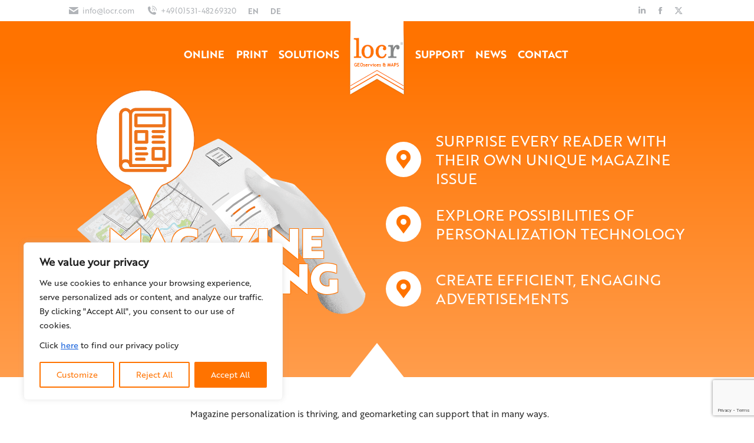

--- FILE ---
content_type: text/html; charset=UTF-8
request_url: https://maps.locr.com/en/blog/branch/magazine-publishing.html
body_size: 25072
content:
<!DOCTYPE html>
<!--[if !(IE 6) | !(IE 7) | !(IE 8)  ]><!-->
<html dir="ltr" lang="en-US" class="no-js">
<!--<![endif]-->
<head>
	<meta charset="UTF-8" />
				<meta name="viewport" content="width=device-width, initial-scale=1, maximum-scale=1, user-scalable=0"/>
			<meta name="theme-color" content="#ff7300"/>	<link rel="profile" href="https://gmpg.org/xfn/11" />
	<title>Magazine Publishing | Branches | locr GEOservices &amp; MAPS EN</title>

		<!-- All in One SEO 4.9.3 - aioseo.com -->
	<meta name="description" content="Whether you want to announce a new opening, promote discount promotions or send coupons: Geomarketing appeals to new and existing customers" />
	<meta name="robots" content="max-image-preview:large" />
	<meta name="author" content="vincent"/>
	<meta name="keywords" content="newsletter,print,personalization,personalized,maps,geomarketing,locr,geoservices,direct,marketing,mail,customer connection,technology,data-driven marketing,programmatic mail,address,customized maps,variable maps,geomarketing solutions for direct mail,case study,digital print,direct mail,direct marketing,location-based,print industry,print marketing" />
	<link rel="canonical" href="https://maps.locr.com/en/blog/branch/magazine-publishing.html" />
	<meta name="generator" content="All in One SEO (AIOSEO) 4.9.3" />
		<script type="application/ld+json" class="aioseo-schema">
			{"@context":"https:\/\/schema.org","@graph":[{"@type":"Article","@id":"https:\/\/maps.locr.com\/en\/blog\/branch\/magazine-publishing.html#article","name":"Magazine Publishing | Branches | locr GEOservices & MAPS EN","headline":"Magazine Publishing","author":{"@id":"https:\/\/maps.locr.com\/en\/blog\/author\/vincent#author"},"publisher":{"@id":"https:\/\/maps.locr.com\/en\/#organization"},"image":{"@type":"ImageObject","url":"https:\/\/maps.locr.com\/en\/wp-content\/uploads\/sites\/6\/2022\/10\/Branch_EN_Magazine_Publishing.jpg","width":1667,"height":1667},"datePublished":"2022-10-20T12:03:49+01:00","dateModified":"2024-08-15T10:34:04+01:00","inLanguage":"en-US","mainEntityOfPage":{"@id":"https:\/\/maps.locr.com\/en\/blog\/branch\/magazine-publishing.html#webpage"},"isPartOf":{"@id":"https:\/\/maps.locr.com\/en\/blog\/branch\/magazine-publishing.html#webpage"},"articleSection":"Branch, case study, data-driven marketing, digital print, direct mail, direct marketing, geomarketing, GEOservices, location-based, marketing, newsletter, print, print industry, print marketing, programmatic mail"},{"@type":"BreadcrumbList","@id":"https:\/\/maps.locr.com\/en\/blog\/branch\/magazine-publishing.html#breadcrumblist","itemListElement":[{"@type":"ListItem","@id":"https:\/\/maps.locr.com\/en#listItem","position":1,"name":"Home","item":"https:\/\/maps.locr.com\/en","nextItem":{"@type":"ListItem","@id":"https:\/\/maps.locr.com\/en\/blog\/category\/branch#listItem","name":"Branch"}},{"@type":"ListItem","@id":"https:\/\/maps.locr.com\/en\/blog\/category\/branch#listItem","position":2,"name":"Branch","item":"https:\/\/maps.locr.com\/en\/blog\/category\/branch","nextItem":{"@type":"ListItem","@id":"https:\/\/maps.locr.com\/en\/blog\/branch\/magazine-publishing.html#listItem","name":"Magazine Publishing"},"previousItem":{"@type":"ListItem","@id":"https:\/\/maps.locr.com\/en#listItem","name":"Home"}},{"@type":"ListItem","@id":"https:\/\/maps.locr.com\/en\/blog\/branch\/magazine-publishing.html#listItem","position":3,"name":"Magazine Publishing","previousItem":{"@type":"ListItem","@id":"https:\/\/maps.locr.com\/en\/blog\/category\/branch#listItem","name":"Branch"}}]},{"@type":"Organization","@id":"https:\/\/maps.locr.com\/en\/#organization","name":"locr GmbH","description":"GEOservices & maps","url":"https:\/\/maps.locr.com\/en\/","telephone":"+4953148269320","logo":{"@type":"ImageObject","url":"https:\/\/maps.locr.com\/en\/wp-content\/uploads\/sites\/6\/2018\/01\/locr_logo_2016.png","@id":"https:\/\/maps.locr.com\/en\/blog\/branch\/magazine-publishing.html\/#organizationLogo","width":200,"height":98},"image":{"@id":"https:\/\/maps.locr.com\/en\/blog\/branch\/magazine-publishing.html\/#organizationLogo"},"sameAs":["https:\/\/www.facebook.com\/locr.services\/","https:\/\/twitter.com\/locrmaps","https:\/\/www.youtube.com\/channel\/UCXoo9U56My26avBWKgVaZkg\/playlists","https:\/\/www.linkedin.com\/company\/locr-maps\/"]},{"@type":"Person","@id":"https:\/\/maps.locr.com\/en\/blog\/author\/vincent#author","url":"https:\/\/maps.locr.com\/en\/blog\/author\/vincent","name":"vincent","image":{"@type":"ImageObject","@id":"https:\/\/maps.locr.com\/en\/blog\/branch\/magazine-publishing.html#authorImage","url":"https:\/\/secure.gravatar.com\/avatar\/9a0f3284424f3c306bef3c9bffca9a180a92d55b0871689980317f7697a21775?s=96&d=wp_user_avatar&r=g","width":96,"height":96,"caption":"vincent"}},{"@type":"WebPage","@id":"https:\/\/maps.locr.com\/en\/blog\/branch\/magazine-publishing.html#webpage","url":"https:\/\/maps.locr.com\/en\/blog\/branch\/magazine-publishing.html","name":"Magazine Publishing | Branches | locr GEOservices & MAPS EN","description":"Whether you want to announce a new opening, promote discount promotions or send coupons: Geomarketing appeals to new and existing customers","inLanguage":"en-US","isPartOf":{"@id":"https:\/\/maps.locr.com\/en\/#website"},"breadcrumb":{"@id":"https:\/\/maps.locr.com\/en\/blog\/branch\/magazine-publishing.html#breadcrumblist"},"author":{"@id":"https:\/\/maps.locr.com\/en\/blog\/author\/vincent#author"},"creator":{"@id":"https:\/\/maps.locr.com\/en\/blog\/author\/vincent#author"},"image":{"@type":"ImageObject","url":"https:\/\/maps.locr.com\/en\/wp-content\/uploads\/sites\/6\/2022\/10\/Branch_EN_Magazine_Publishing.jpg","@id":"https:\/\/maps.locr.com\/en\/blog\/branch\/magazine-publishing.html\/#mainImage","width":1667,"height":1667},"primaryImageOfPage":{"@id":"https:\/\/maps.locr.com\/en\/blog\/branch\/magazine-publishing.html#mainImage"},"datePublished":"2022-10-20T12:03:49+01:00","dateModified":"2024-08-15T10:34:04+01:00"},{"@type":"WebSite","@id":"https:\/\/maps.locr.com\/en\/#website","url":"https:\/\/maps.locr.com\/en\/","name":"locr EN","description":"GEOservices & maps","inLanguage":"en-US","publisher":{"@id":"https:\/\/maps.locr.com\/en\/#organization"}}]}
		</script>
		<!-- All in One SEO -->

<meta name="dlm-version" content="5.1.6"><link rel='dns-prefetch' href='//unpkg.com' />

<link rel="alternate" type="application/rss+xml" title="locr EN &raquo; Feed" href="https://maps.locr.com/en/feed" />
<link rel="alternate" type="application/rss+xml" title="locr EN &raquo; Comments Feed" href="https://maps.locr.com/en/comments/feed" />
<link rel="alternate" title="oEmbed (JSON)" type="application/json+oembed" href="https://maps.locr.com/en/wp-json/oembed/1.0/embed?url=https%3A%2F%2Fmaps.locr.com%2Fen%2Fblog%2Fbranch%2Fmagazine-publishing.html" />
<link rel="alternate" title="oEmbed (XML)" type="text/xml+oembed" href="https://maps.locr.com/en/wp-json/oembed/1.0/embed?url=https%3A%2F%2Fmaps.locr.com%2Fen%2Fblog%2Fbranch%2Fmagazine-publishing.html&#038;format=xml" />
<style id='wp-img-auto-sizes-contain-inline-css'>
img:is([sizes=auto i],[sizes^="auto," i]){contain-intrinsic-size:3000px 1500px}
/*# sourceURL=wp-img-auto-sizes-contain-inline-css */
</style>
<style id='wp-emoji-styles-inline-css'>

	img.wp-smiley, img.emoji {
		display: inline !important;
		border: none !important;
		box-shadow: none !important;
		height: 1em !important;
		width: 1em !important;
		margin: 0 0.07em !important;
		vertical-align: -0.1em !important;
		background: none !important;
		padding: 0 !important;
	}
/*# sourceURL=wp-emoji-styles-inline-css */
</style>
<style id='wp-block-library-inline-css'>
:root{--wp-block-synced-color:#7a00df;--wp-block-synced-color--rgb:122,0,223;--wp-bound-block-color:var(--wp-block-synced-color);--wp-editor-canvas-background:#ddd;--wp-admin-theme-color:#007cba;--wp-admin-theme-color--rgb:0,124,186;--wp-admin-theme-color-darker-10:#006ba1;--wp-admin-theme-color-darker-10--rgb:0,107,160.5;--wp-admin-theme-color-darker-20:#005a87;--wp-admin-theme-color-darker-20--rgb:0,90,135;--wp-admin-border-width-focus:2px}@media (min-resolution:192dpi){:root{--wp-admin-border-width-focus:1.5px}}.wp-element-button{cursor:pointer}:root .has-very-light-gray-background-color{background-color:#eee}:root .has-very-dark-gray-background-color{background-color:#313131}:root .has-very-light-gray-color{color:#eee}:root .has-very-dark-gray-color{color:#313131}:root .has-vivid-green-cyan-to-vivid-cyan-blue-gradient-background{background:linear-gradient(135deg,#00d084,#0693e3)}:root .has-purple-crush-gradient-background{background:linear-gradient(135deg,#34e2e4,#4721fb 50%,#ab1dfe)}:root .has-hazy-dawn-gradient-background{background:linear-gradient(135deg,#faaca8,#dad0ec)}:root .has-subdued-olive-gradient-background{background:linear-gradient(135deg,#fafae1,#67a671)}:root .has-atomic-cream-gradient-background{background:linear-gradient(135deg,#fdd79a,#004a59)}:root .has-nightshade-gradient-background{background:linear-gradient(135deg,#330968,#31cdcf)}:root .has-midnight-gradient-background{background:linear-gradient(135deg,#020381,#2874fc)}:root{--wp--preset--font-size--normal:16px;--wp--preset--font-size--huge:42px}.has-regular-font-size{font-size:1em}.has-larger-font-size{font-size:2.625em}.has-normal-font-size{font-size:var(--wp--preset--font-size--normal)}.has-huge-font-size{font-size:var(--wp--preset--font-size--huge)}.has-text-align-center{text-align:center}.has-text-align-left{text-align:left}.has-text-align-right{text-align:right}.has-fit-text{white-space:nowrap!important}#end-resizable-editor-section{display:none}.aligncenter{clear:both}.items-justified-left{justify-content:flex-start}.items-justified-center{justify-content:center}.items-justified-right{justify-content:flex-end}.items-justified-space-between{justify-content:space-between}.screen-reader-text{border:0;clip-path:inset(50%);height:1px;margin:-1px;overflow:hidden;padding:0;position:absolute;width:1px;word-wrap:normal!important}.screen-reader-text:focus{background-color:#ddd;clip-path:none;color:#444;display:block;font-size:1em;height:auto;left:5px;line-height:normal;padding:15px 23px 14px;text-decoration:none;top:5px;width:auto;z-index:100000}html :where(.has-border-color){border-style:solid}html :where([style*=border-top-color]){border-top-style:solid}html :where([style*=border-right-color]){border-right-style:solid}html :where([style*=border-bottom-color]){border-bottom-style:solid}html :where([style*=border-left-color]){border-left-style:solid}html :where([style*=border-width]){border-style:solid}html :where([style*=border-top-width]){border-top-style:solid}html :where([style*=border-right-width]){border-right-style:solid}html :where([style*=border-bottom-width]){border-bottom-style:solid}html :where([style*=border-left-width]){border-left-style:solid}html :where(img[class*=wp-image-]){height:auto;max-width:100%}:where(figure){margin:0 0 1em}html :where(.is-position-sticky){--wp-admin--admin-bar--position-offset:var(--wp-admin--admin-bar--height,0px)}@media screen and (max-width:600px){html :where(.is-position-sticky){--wp-admin--admin-bar--position-offset:0px}}

/*# sourceURL=wp-block-library-inline-css */
</style><style id='global-styles-inline-css'>
:root{--wp--preset--aspect-ratio--square: 1;--wp--preset--aspect-ratio--4-3: 4/3;--wp--preset--aspect-ratio--3-4: 3/4;--wp--preset--aspect-ratio--3-2: 3/2;--wp--preset--aspect-ratio--2-3: 2/3;--wp--preset--aspect-ratio--16-9: 16/9;--wp--preset--aspect-ratio--9-16: 9/16;--wp--preset--color--black: #000000;--wp--preset--color--cyan-bluish-gray: #abb8c3;--wp--preset--color--white: #FFF;--wp--preset--color--pale-pink: #f78da7;--wp--preset--color--vivid-red: #cf2e2e;--wp--preset--color--luminous-vivid-orange: #ff6900;--wp--preset--color--luminous-vivid-amber: #fcb900;--wp--preset--color--light-green-cyan: #7bdcb5;--wp--preset--color--vivid-green-cyan: #00d084;--wp--preset--color--pale-cyan-blue: #8ed1fc;--wp--preset--color--vivid-cyan-blue: #0693e3;--wp--preset--color--vivid-purple: #9b51e0;--wp--preset--color--accent: #ff7300;--wp--preset--color--dark-gray: #111;--wp--preset--color--light-gray: #767676;--wp--preset--gradient--vivid-cyan-blue-to-vivid-purple: linear-gradient(135deg,rgb(6,147,227) 0%,rgb(155,81,224) 100%);--wp--preset--gradient--light-green-cyan-to-vivid-green-cyan: linear-gradient(135deg,rgb(122,220,180) 0%,rgb(0,208,130) 100%);--wp--preset--gradient--luminous-vivid-amber-to-luminous-vivid-orange: linear-gradient(135deg,rgb(252,185,0) 0%,rgb(255,105,0) 100%);--wp--preset--gradient--luminous-vivid-orange-to-vivid-red: linear-gradient(135deg,rgb(255,105,0) 0%,rgb(207,46,46) 100%);--wp--preset--gradient--very-light-gray-to-cyan-bluish-gray: linear-gradient(135deg,rgb(238,238,238) 0%,rgb(169,184,195) 100%);--wp--preset--gradient--cool-to-warm-spectrum: linear-gradient(135deg,rgb(74,234,220) 0%,rgb(151,120,209) 20%,rgb(207,42,186) 40%,rgb(238,44,130) 60%,rgb(251,105,98) 80%,rgb(254,248,76) 100%);--wp--preset--gradient--blush-light-purple: linear-gradient(135deg,rgb(255,206,236) 0%,rgb(152,150,240) 100%);--wp--preset--gradient--blush-bordeaux: linear-gradient(135deg,rgb(254,205,165) 0%,rgb(254,45,45) 50%,rgb(107,0,62) 100%);--wp--preset--gradient--luminous-dusk: linear-gradient(135deg,rgb(255,203,112) 0%,rgb(199,81,192) 50%,rgb(65,88,208) 100%);--wp--preset--gradient--pale-ocean: linear-gradient(135deg,rgb(255,245,203) 0%,rgb(182,227,212) 50%,rgb(51,167,181) 100%);--wp--preset--gradient--electric-grass: linear-gradient(135deg,rgb(202,248,128) 0%,rgb(113,206,126) 100%);--wp--preset--gradient--midnight: linear-gradient(135deg,rgb(2,3,129) 0%,rgb(40,116,252) 100%);--wp--preset--font-size--small: 13px;--wp--preset--font-size--medium: 20px;--wp--preset--font-size--large: 36px;--wp--preset--font-size--x-large: 42px;--wp--preset--spacing--20: 0.44rem;--wp--preset--spacing--30: 0.67rem;--wp--preset--spacing--40: 1rem;--wp--preset--spacing--50: 1.5rem;--wp--preset--spacing--60: 2.25rem;--wp--preset--spacing--70: 3.38rem;--wp--preset--spacing--80: 5.06rem;--wp--preset--shadow--natural: 6px 6px 9px rgba(0, 0, 0, 0.2);--wp--preset--shadow--deep: 12px 12px 50px rgba(0, 0, 0, 0.4);--wp--preset--shadow--sharp: 6px 6px 0px rgba(0, 0, 0, 0.2);--wp--preset--shadow--outlined: 6px 6px 0px -3px rgb(255, 255, 255), 6px 6px rgb(0, 0, 0);--wp--preset--shadow--crisp: 6px 6px 0px rgb(0, 0, 0);}:where(.is-layout-flex){gap: 0.5em;}:where(.is-layout-grid){gap: 0.5em;}body .is-layout-flex{display: flex;}.is-layout-flex{flex-wrap: wrap;align-items: center;}.is-layout-flex > :is(*, div){margin: 0;}body .is-layout-grid{display: grid;}.is-layout-grid > :is(*, div){margin: 0;}:where(.wp-block-columns.is-layout-flex){gap: 2em;}:where(.wp-block-columns.is-layout-grid){gap: 2em;}:where(.wp-block-post-template.is-layout-flex){gap: 1.25em;}:where(.wp-block-post-template.is-layout-grid){gap: 1.25em;}.has-black-color{color: var(--wp--preset--color--black) !important;}.has-cyan-bluish-gray-color{color: var(--wp--preset--color--cyan-bluish-gray) !important;}.has-white-color{color: var(--wp--preset--color--white) !important;}.has-pale-pink-color{color: var(--wp--preset--color--pale-pink) !important;}.has-vivid-red-color{color: var(--wp--preset--color--vivid-red) !important;}.has-luminous-vivid-orange-color{color: var(--wp--preset--color--luminous-vivid-orange) !important;}.has-luminous-vivid-amber-color{color: var(--wp--preset--color--luminous-vivid-amber) !important;}.has-light-green-cyan-color{color: var(--wp--preset--color--light-green-cyan) !important;}.has-vivid-green-cyan-color{color: var(--wp--preset--color--vivid-green-cyan) !important;}.has-pale-cyan-blue-color{color: var(--wp--preset--color--pale-cyan-blue) !important;}.has-vivid-cyan-blue-color{color: var(--wp--preset--color--vivid-cyan-blue) !important;}.has-vivid-purple-color{color: var(--wp--preset--color--vivid-purple) !important;}.has-black-background-color{background-color: var(--wp--preset--color--black) !important;}.has-cyan-bluish-gray-background-color{background-color: var(--wp--preset--color--cyan-bluish-gray) !important;}.has-white-background-color{background-color: var(--wp--preset--color--white) !important;}.has-pale-pink-background-color{background-color: var(--wp--preset--color--pale-pink) !important;}.has-vivid-red-background-color{background-color: var(--wp--preset--color--vivid-red) !important;}.has-luminous-vivid-orange-background-color{background-color: var(--wp--preset--color--luminous-vivid-orange) !important;}.has-luminous-vivid-amber-background-color{background-color: var(--wp--preset--color--luminous-vivid-amber) !important;}.has-light-green-cyan-background-color{background-color: var(--wp--preset--color--light-green-cyan) !important;}.has-vivid-green-cyan-background-color{background-color: var(--wp--preset--color--vivid-green-cyan) !important;}.has-pale-cyan-blue-background-color{background-color: var(--wp--preset--color--pale-cyan-blue) !important;}.has-vivid-cyan-blue-background-color{background-color: var(--wp--preset--color--vivid-cyan-blue) !important;}.has-vivid-purple-background-color{background-color: var(--wp--preset--color--vivid-purple) !important;}.has-black-border-color{border-color: var(--wp--preset--color--black) !important;}.has-cyan-bluish-gray-border-color{border-color: var(--wp--preset--color--cyan-bluish-gray) !important;}.has-white-border-color{border-color: var(--wp--preset--color--white) !important;}.has-pale-pink-border-color{border-color: var(--wp--preset--color--pale-pink) !important;}.has-vivid-red-border-color{border-color: var(--wp--preset--color--vivid-red) !important;}.has-luminous-vivid-orange-border-color{border-color: var(--wp--preset--color--luminous-vivid-orange) !important;}.has-luminous-vivid-amber-border-color{border-color: var(--wp--preset--color--luminous-vivid-amber) !important;}.has-light-green-cyan-border-color{border-color: var(--wp--preset--color--light-green-cyan) !important;}.has-vivid-green-cyan-border-color{border-color: var(--wp--preset--color--vivid-green-cyan) !important;}.has-pale-cyan-blue-border-color{border-color: var(--wp--preset--color--pale-cyan-blue) !important;}.has-vivid-cyan-blue-border-color{border-color: var(--wp--preset--color--vivid-cyan-blue) !important;}.has-vivid-purple-border-color{border-color: var(--wp--preset--color--vivid-purple) !important;}.has-vivid-cyan-blue-to-vivid-purple-gradient-background{background: var(--wp--preset--gradient--vivid-cyan-blue-to-vivid-purple) !important;}.has-light-green-cyan-to-vivid-green-cyan-gradient-background{background: var(--wp--preset--gradient--light-green-cyan-to-vivid-green-cyan) !important;}.has-luminous-vivid-amber-to-luminous-vivid-orange-gradient-background{background: var(--wp--preset--gradient--luminous-vivid-amber-to-luminous-vivid-orange) !important;}.has-luminous-vivid-orange-to-vivid-red-gradient-background{background: var(--wp--preset--gradient--luminous-vivid-orange-to-vivid-red) !important;}.has-very-light-gray-to-cyan-bluish-gray-gradient-background{background: var(--wp--preset--gradient--very-light-gray-to-cyan-bluish-gray) !important;}.has-cool-to-warm-spectrum-gradient-background{background: var(--wp--preset--gradient--cool-to-warm-spectrum) !important;}.has-blush-light-purple-gradient-background{background: var(--wp--preset--gradient--blush-light-purple) !important;}.has-blush-bordeaux-gradient-background{background: var(--wp--preset--gradient--blush-bordeaux) !important;}.has-luminous-dusk-gradient-background{background: var(--wp--preset--gradient--luminous-dusk) !important;}.has-pale-ocean-gradient-background{background: var(--wp--preset--gradient--pale-ocean) !important;}.has-electric-grass-gradient-background{background: var(--wp--preset--gradient--electric-grass) !important;}.has-midnight-gradient-background{background: var(--wp--preset--gradient--midnight) !important;}.has-small-font-size{font-size: var(--wp--preset--font-size--small) !important;}.has-medium-font-size{font-size: var(--wp--preset--font-size--medium) !important;}.has-large-font-size{font-size: var(--wp--preset--font-size--large) !important;}.has-x-large-font-size{font-size: var(--wp--preset--font-size--x-large) !important;}
/*# sourceURL=global-styles-inline-css */
</style>

<style id='classic-theme-styles-inline-css'>
/*! This file is auto-generated */
.wp-block-button__link{color:#fff;background-color:#32373c;border-radius:9999px;box-shadow:none;text-decoration:none;padding:calc(.667em + 2px) calc(1.333em + 2px);font-size:1.125em}.wp-block-file__button{background:#32373c;color:#fff;text-decoration:none}
/*# sourceURL=/wp-includes/css/classic-themes.min.css */
</style>
<link rel='stylesheet' id='myfonts_webfonts_811168-css' href='https://maps.locr.com/en/wp-content/plugins/MyFontsWebfontsKit/MyFontsWebfontsKit.css?ver=6.9' media='all' />
<link rel='stylesheet' id='contact-form-7-css' href='https://maps.locr.com/en/wp-content/plugins/contact-form-7/includes/css/styles.css?ver=6.1.4' media='all' />
<link rel='stylesheet' id='leaflet-css-css' href='https://unpkg.com/leaflet@1.9.4/dist/leaflet.css?ver=1.9.4' media='all' />
<link rel='stylesheet' id='the7-font-css' href='https://maps.locr.com/en/wp-content/themes/dt-the7/fonts/icomoon-the7-font/icomoon-the7-font.min.css?ver=12.10.0.1' media='all' />
<link rel='stylesheet' id='the7-awesome-fonts-css' href='https://maps.locr.com/en/wp-content/themes/dt-the7/fonts/FontAwesome/css/all.min.css?ver=12.10.0.1' media='all' />
<link rel='stylesheet' id='the7-awesome-fonts-back-css' href='https://maps.locr.com/en/wp-content/themes/dt-the7/fonts/FontAwesome/back-compat.min.css?ver=12.10.0.1' media='all' />
<link rel='stylesheet' id='the7-Defaults-css' href='https://maps.locr.com/en/wp-content/uploads/sites/6/smile_fonts/Defaults/Defaults.css?ver=6.9' media='all' />
<link rel='stylesheet' id='js_composer_front-css' href='https://maps.locr.com/en/wp-content/plugins/js_composer/assets/css/js_composer.min.css?ver=8.7.2' media='all' />

<link rel='stylesheet' id='dt-main-css' href='https://maps.locr.com/en/wp-content/themes/dt-the7/css/main.min.css?ver=12.10.0.1' media='all' />
<link rel='stylesheet' id='the7-custom-scrollbar-css' href='https://maps.locr.com/en/wp-content/themes/dt-the7/lib/custom-scrollbar/custom-scrollbar.min.css?ver=12.10.0.1' media='all' />
<link rel='stylesheet' id='the7-wpbakery-css' href='https://maps.locr.com/en/wp-content/themes/dt-the7/css/wpbakery.min.css?ver=12.10.0.1' media='all' />
<link rel='stylesheet' id='the7-core-css' href='https://maps.locr.com/en/wp-content/plugins/dt-the7-core/assets/css/post-type.min.css?ver=2.7.12' media='all' />
<link rel='stylesheet' id='the7-css-vars-css' href='https://maps.locr.com/en/wp-content/uploads/sites/6/the7-css/css-vars.css?ver=b7e83efcc8b8' media='all' />
<link rel='stylesheet' id='dt-custom-css' href='https://maps.locr.com/en/wp-content/uploads/sites/6/the7-css/custom.css?ver=b7e83efcc8b8' media='all' />
<link rel='stylesheet' id='dt-media-css' href='https://maps.locr.com/en/wp-content/uploads/sites/6/the7-css/media.css?ver=b7e83efcc8b8' media='all' />
<link rel='stylesheet' id='the7-mega-menu-css' href='https://maps.locr.com/en/wp-content/uploads/sites/6/the7-css/mega-menu.css?ver=b7e83efcc8b8' media='all' />
<link rel='stylesheet' id='the7-elements-albums-portfolio-css' href='https://maps.locr.com/en/wp-content/uploads/sites/6/the7-css/the7-elements-albums-portfolio.css?ver=b7e83efcc8b8' media='all' />
<link rel='stylesheet' id='the7-elements-css' href='https://maps.locr.com/en/wp-content/uploads/sites/6/the7-css/post-type-dynamic.css?ver=b7e83efcc8b8' media='all' />
<link rel='stylesheet' id='style-css' href='https://maps.locr.com/en/wp-content/themes/dt-the7/style.css?ver=12.10.0.1' media='all' />
<link rel='stylesheet' id='ultimate-vc-addons-style-css' href='https://maps.locr.com/en/wp-content/plugins/Ultimate_VC_Addons/assets/min-css/style.min.css?ver=3.21.2' media='all' />
<script src="https://maps.locr.com/en/wp-includes/js/jquery/jquery.min.js?ver=3.7.1" id="jquery-core-js"></script>
<script src="https://maps.locr.com/en/wp-includes/js/jquery/jquery-migrate.min.js?ver=3.4.1" id="jquery-migrate-js"></script>
<script id="cookie-law-info-js-extra">
var _ckyConfig = {"_ipData":[],"_assetsURL":"https://maps.locr.com/en/wp-content/plugins/cookie-law-info/lite/frontend/images/","_publicURL":"https://maps.locr.com/en","_expiry":"365","_categories":[{"name":"Necessary","slug":"necessary","isNecessary":true,"ccpaDoNotSell":true,"cookies":[],"active":true,"defaultConsent":{"gdpr":true,"ccpa":true}},{"name":"Functional","slug":"functional","isNecessary":false,"ccpaDoNotSell":true,"cookies":[],"active":true,"defaultConsent":{"gdpr":false,"ccpa":false}},{"name":"Analytics","slug":"analytics","isNecessary":false,"ccpaDoNotSell":true,"cookies":[],"active":true,"defaultConsent":{"gdpr":false,"ccpa":false}},{"name":"Performance","slug":"performance","isNecessary":false,"ccpaDoNotSell":true,"cookies":[],"active":true,"defaultConsent":{"gdpr":false,"ccpa":false}},{"name":"Advertisement","slug":"advertisement","isNecessary":false,"ccpaDoNotSell":true,"cookies":[],"active":true,"defaultConsent":{"gdpr":false,"ccpa":false}}],"_activeLaw":"gdpr","_rootDomain":"","_block":"1","_showBanner":"1","_bannerConfig":{"settings":{"type":"box","preferenceCenterType":"popup","position":"bottom-left","applicableLaw":"gdpr"},"behaviours":{"reloadBannerOnAccept":false,"loadAnalyticsByDefault":false,"animations":{"onLoad":"animate","onHide":"sticky"}},"config":{"revisitConsent":{"status":true,"tag":"revisit-consent","position":"bottom-left","meta":{"url":"#"},"styles":{"background-color":"#FF7300"},"elements":{"title":{"type":"text","tag":"revisit-consent-title","status":true,"styles":{"color":"#0056a7"}}}},"preferenceCenter":{"toggle":{"status":true,"tag":"detail-category-toggle","type":"toggle","states":{"active":{"styles":{"background-color":"#1863DC"}},"inactive":{"styles":{"background-color":"#D0D5D2"}}}}},"categoryPreview":{"status":false,"toggle":{"status":true,"tag":"detail-category-preview-toggle","type":"toggle","states":{"active":{"styles":{"background-color":"#1863DC"}},"inactive":{"styles":{"background-color":"#D0D5D2"}}}}},"videoPlaceholder":{"status":true,"styles":{"background-color":"#000000","border-color":"#000000","color":"#ffffff"}},"readMore":{"status":false,"tag":"readmore-button","type":"link","meta":{"noFollow":true,"newTab":true},"styles":{"color":"#FF7300","background-color":"transparent","border-color":"transparent"}},"showMore":{"status":true,"tag":"show-desc-button","type":"button","styles":{"color":"#1863DC"}},"showLess":{"status":true,"tag":"hide-desc-button","type":"button","styles":{"color":"#1863DC"}},"alwaysActive":{"status":true,"tag":"always-active","styles":{"color":"#008000"}},"manualLinks":{"status":true,"tag":"manual-links","type":"link","styles":{"color":"#1863DC"}},"auditTable":{"status":true},"optOption":{"status":true,"toggle":{"status":true,"tag":"optout-option-toggle","type":"toggle","states":{"active":{"styles":{"background-color":"#1863dc"}},"inactive":{"styles":{"background-color":"#FFFFFF"}}}}}}},"_version":"3.3.9.1","_logConsent":"1","_tags":[{"tag":"accept-button","styles":{"color":"#FFFFFF","background-color":"#ff7300","border-color":"#FF7300"}},{"tag":"reject-button","styles":{"color":"#FF7300","background-color":"transparent","border-color":"#FF7300"}},{"tag":"settings-button","styles":{"color":"#FF7300","background-color":"transparent","border-color":"#FF7300"}},{"tag":"readmore-button","styles":{"color":"#FF7300","background-color":"transparent","border-color":"transparent"}},{"tag":"donotsell-button","styles":{"color":"#1863DC","background-color":"transparent","border-color":"transparent"}},{"tag":"show-desc-button","styles":{"color":"#1863DC"}},{"tag":"hide-desc-button","styles":{"color":"#1863DC"}},{"tag":"cky-always-active","styles":[]},{"tag":"cky-link","styles":[]},{"tag":"accept-button","styles":{"color":"#FFFFFF","background-color":"#ff7300","border-color":"#FF7300"}},{"tag":"revisit-consent","styles":{"background-color":"#FF7300"}}],"_shortCodes":[{"key":"cky_readmore","content":"\u003Ca href=\"#\" class=\"cky-policy\" aria-label=\"Cookie Policy\" target=\"_blank\" rel=\"noopener\" data-cky-tag=\"readmore-button\"\u003ECookie Policy\u003C/a\u003E","tag":"readmore-button","status":false,"attributes":{"rel":"nofollow","target":"_blank"}},{"key":"cky_show_desc","content":"\u003Cbutton class=\"cky-show-desc-btn\" data-cky-tag=\"show-desc-button\" aria-label=\"Show more\"\u003EShow more\u003C/button\u003E","tag":"show-desc-button","status":true,"attributes":[]},{"key":"cky_hide_desc","content":"\u003Cbutton class=\"cky-show-desc-btn\" data-cky-tag=\"hide-desc-button\" aria-label=\"Show less\"\u003EShow less\u003C/button\u003E","tag":"hide-desc-button","status":true,"attributes":[]},{"key":"cky_optout_show_desc","content":"[cky_optout_show_desc]","tag":"optout-show-desc-button","status":true,"attributes":[]},{"key":"cky_optout_hide_desc","content":"[cky_optout_hide_desc]","tag":"optout-hide-desc-button","status":true,"attributes":[]},{"key":"cky_category_toggle_label","content":"[cky_{{status}}_category_label] [cky_preference_{{category_slug}}_title]","tag":"","status":true,"attributes":[]},{"key":"cky_enable_category_label","content":"Enable","tag":"","status":true,"attributes":[]},{"key":"cky_disable_category_label","content":"Disable","tag":"","status":true,"attributes":[]},{"key":"cky_video_placeholder","content":"\u003Cdiv class=\"video-placeholder-normal\" data-cky-tag=\"video-placeholder\" id=\"[UNIQUEID]\"\u003E\u003Cp class=\"video-placeholder-text-normal\" data-cky-tag=\"placeholder-title\"\u003EPlease accept cookies to access this content\u003C/p\u003E\u003C/div\u003E","tag":"","status":true,"attributes":[]},{"key":"cky_enable_optout_label","content":"Enable","tag":"","status":true,"attributes":[]},{"key":"cky_disable_optout_label","content":"Disable","tag":"","status":true,"attributes":[]},{"key":"cky_optout_toggle_label","content":"[cky_{{status}}_optout_label] [cky_optout_option_title]","tag":"","status":true,"attributes":[]},{"key":"cky_optout_option_title","content":"Do Not Sell or Share My Personal Information","tag":"","status":true,"attributes":[]},{"key":"cky_optout_close_label","content":"Close","tag":"","status":true,"attributes":[]},{"key":"cky_preference_close_label","content":"Close","tag":"","status":true,"attributes":[]}],"_rtl":"","_language":"en","_providersToBlock":[]};
var _ckyStyles = {"css":".cky-overlay{background: #000000; opacity: 0.4; position: fixed; top: 0; left: 0; width: 100%; height: 100%; z-index: 99999999;}.cky-hide{display: none;}.cky-btn-revisit-wrapper{display: flex; align-items: center; justify-content: center; background: #0056a7; width: 45px; height: 45px; border-radius: 50%; position: fixed; z-index: 999999; cursor: pointer;}.cky-revisit-bottom-left{bottom: 15px; left: 15px;}.cky-revisit-bottom-right{bottom: 15px; right: 15px;}.cky-btn-revisit-wrapper .cky-btn-revisit{display: flex; align-items: center; justify-content: center; background: none; border: none; cursor: pointer; position: relative; margin: 0; padding: 0;}.cky-btn-revisit-wrapper .cky-btn-revisit img{max-width: fit-content; margin: 0; height: 30px; width: 30px;}.cky-revisit-bottom-left:hover::before{content: attr(data-tooltip); position: absolute; background: #4e4b66; color: #ffffff; left: calc(100% + 7px); font-size: 12px; line-height: 16px; width: max-content; padding: 4px 8px; border-radius: 4px;}.cky-revisit-bottom-left:hover::after{position: absolute; content: \"\"; border: 5px solid transparent; left: calc(100% + 2px); border-left-width: 0; border-right-color: #4e4b66;}.cky-revisit-bottom-right:hover::before{content: attr(data-tooltip); position: absolute; background: #4e4b66; color: #ffffff; right: calc(100% + 7px); font-size: 12px; line-height: 16px; width: max-content; padding: 4px 8px; border-radius: 4px;}.cky-revisit-bottom-right:hover::after{position: absolute; content: \"\"; border: 5px solid transparent; right: calc(100% + 2px); border-right-width: 0; border-left-color: #4e4b66;}.cky-revisit-hide{display: none;}.cky-consent-container{position: fixed; width: 440px; box-sizing: border-box; z-index: 9999999; border-radius: 6px;}.cky-consent-container .cky-consent-bar{background: #ffffff; border: 1px solid; padding: 20px 26px; box-shadow: 0 -1px 10px 0 #acabab4d; border-radius: 6px;}.cky-box-bottom-left{bottom: 40px; left: 40px;}.cky-box-bottom-right{bottom: 40px; right: 40px;}.cky-box-top-left{top: 40px; left: 40px;}.cky-box-top-right{top: 40px; right: 40px;}.cky-custom-brand-logo-wrapper .cky-custom-brand-logo{width: 100px; height: auto; margin: 0 0 12px 0;}.cky-notice .cky-title{color: #212121; font-weight: 700; font-size: 18px; line-height: 24px; margin: 0 0 12px 0;}.cky-notice-des *,.cky-preference-content-wrapper *,.cky-accordion-header-des *,.cky-gpc-wrapper .cky-gpc-desc *{font-size: 14px;}.cky-notice-des{color: #212121; font-size: 14px; line-height: 24px; font-weight: 400;}.cky-notice-des img{height: 25px; width: 25px;}.cky-consent-bar .cky-notice-des p,.cky-gpc-wrapper .cky-gpc-desc p,.cky-preference-body-wrapper .cky-preference-content-wrapper p,.cky-accordion-header-wrapper .cky-accordion-header-des p,.cky-cookie-des-table li div:last-child p{color: inherit; margin-top: 0; overflow-wrap: break-word;}.cky-notice-des P:last-child,.cky-preference-content-wrapper p:last-child,.cky-cookie-des-table li div:last-child p:last-child,.cky-gpc-wrapper .cky-gpc-desc p:last-child{margin-bottom: 0;}.cky-notice-des a.cky-policy,.cky-notice-des button.cky-policy{font-size: 14px; color: #1863dc; white-space: nowrap; cursor: pointer; background: transparent; border: 1px solid; text-decoration: underline;}.cky-notice-des button.cky-policy{padding: 0;}.cky-notice-des a.cky-policy:focus-visible,.cky-notice-des button.cky-policy:focus-visible,.cky-preference-content-wrapper .cky-show-desc-btn:focus-visible,.cky-accordion-header .cky-accordion-btn:focus-visible,.cky-preference-header .cky-btn-close:focus-visible,.cky-switch input[type=\"checkbox\"]:focus-visible,.cky-footer-wrapper a:focus-visible,.cky-btn:focus-visible{outline: 2px solid #1863dc; outline-offset: 2px;}.cky-btn:focus:not(:focus-visible),.cky-accordion-header .cky-accordion-btn:focus:not(:focus-visible),.cky-preference-content-wrapper .cky-show-desc-btn:focus:not(:focus-visible),.cky-btn-revisit-wrapper .cky-btn-revisit:focus:not(:focus-visible),.cky-preference-header .cky-btn-close:focus:not(:focus-visible),.cky-consent-bar .cky-banner-btn-close:focus:not(:focus-visible){outline: 0;}button.cky-show-desc-btn:not(:hover):not(:active){color: #1863dc; background: transparent;}button.cky-accordion-btn:not(:hover):not(:active),button.cky-banner-btn-close:not(:hover):not(:active),button.cky-btn-revisit:not(:hover):not(:active),button.cky-btn-close:not(:hover):not(:active){background: transparent;}.cky-consent-bar button:hover,.cky-modal.cky-modal-open button:hover,.cky-consent-bar button:focus,.cky-modal.cky-modal-open button:focus{text-decoration: none;}.cky-notice-btn-wrapper{display: flex; justify-content: flex-start; align-items: center; flex-wrap: wrap; margin-top: 16px;}.cky-notice-btn-wrapper .cky-btn{text-shadow: none; box-shadow: none;}.cky-btn{flex: auto; max-width: 100%; font-size: 14px; font-family: inherit; line-height: 24px; padding: 8px; font-weight: 500; margin: 0 8px 0 0; border-radius: 2px; cursor: pointer; text-align: center; text-transform: none; min-height: 0;}.cky-btn:hover{opacity: 0.8;}.cky-btn-customize{color: #1863dc; background: transparent; border: 2px solid #1863dc;}.cky-btn-reject{color: #1863dc; background: transparent; border: 2px solid #1863dc;}.cky-btn-accept{background: #1863dc; color: #ffffff; border: 2px solid #1863dc;}.cky-btn:last-child{margin-right: 0;}@media (max-width: 576px){.cky-box-bottom-left{bottom: 0; left: 0;}.cky-box-bottom-right{bottom: 0; right: 0;}.cky-box-top-left{top: 0; left: 0;}.cky-box-top-right{top: 0; right: 0;}}@media (max-width: 440px){.cky-box-bottom-left, .cky-box-bottom-right, .cky-box-top-left, .cky-box-top-right{width: 100%; max-width: 100%;}.cky-consent-container .cky-consent-bar{padding: 20px 0;}.cky-custom-brand-logo-wrapper, .cky-notice .cky-title, .cky-notice-des, .cky-notice-btn-wrapper{padding: 0 24px;}.cky-notice-des{max-height: 40vh; overflow-y: scroll;}.cky-notice-btn-wrapper{flex-direction: column; margin-top: 0;}.cky-btn{width: 100%; margin: 10px 0 0 0;}.cky-notice-btn-wrapper .cky-btn-customize{order: 2;}.cky-notice-btn-wrapper .cky-btn-reject{order: 3;}.cky-notice-btn-wrapper .cky-btn-accept{order: 1; margin-top: 16px;}}@media (max-width: 352px){.cky-notice .cky-title{font-size: 16px;}.cky-notice-des *{font-size: 12px;}.cky-notice-des, .cky-btn{font-size: 12px;}}.cky-modal.cky-modal-open{display: flex; visibility: visible; -webkit-transform: translate(-50%, -50%); -moz-transform: translate(-50%, -50%); -ms-transform: translate(-50%, -50%); -o-transform: translate(-50%, -50%); transform: translate(-50%, -50%); top: 50%; left: 50%; transition: all 1s ease;}.cky-modal{box-shadow: 0 32px 68px rgba(0, 0, 0, 0.3); margin: 0 auto; position: fixed; max-width: 100%; background: #ffffff; top: 50%; box-sizing: border-box; border-radius: 6px; z-index: 999999999; color: #212121; -webkit-transform: translate(-50%, 100%); -moz-transform: translate(-50%, 100%); -ms-transform: translate(-50%, 100%); -o-transform: translate(-50%, 100%); transform: translate(-50%, 100%); visibility: hidden; transition: all 0s ease;}.cky-preference-center{max-height: 79vh; overflow: hidden; width: 845px; overflow: hidden; flex: 1 1 0; display: flex; flex-direction: column; border-radius: 6px;}.cky-preference-header{display: flex; align-items: center; justify-content: space-between; padding: 22px 24px; border-bottom: 1px solid;}.cky-preference-header .cky-preference-title{font-size: 18px; font-weight: 700; line-height: 24px;}.cky-preference-header .cky-btn-close{margin: 0; cursor: pointer; vertical-align: middle; padding: 0; background: none; border: none; width: auto; height: auto; min-height: 0; line-height: 0; text-shadow: none; box-shadow: none;}.cky-preference-header .cky-btn-close img{margin: 0; height: 10px; width: 10px;}.cky-preference-body-wrapper{padding: 0 24px; flex: 1; overflow: auto; box-sizing: border-box;}.cky-preference-content-wrapper,.cky-gpc-wrapper .cky-gpc-desc{font-size: 14px; line-height: 24px; font-weight: 400; padding: 12px 0;}.cky-preference-content-wrapper{border-bottom: 1px solid;}.cky-preference-content-wrapper img{height: 25px; width: 25px;}.cky-preference-content-wrapper .cky-show-desc-btn{font-size: 14px; font-family: inherit; color: #1863dc; text-decoration: none; line-height: 24px; padding: 0; margin: 0; white-space: nowrap; cursor: pointer; background: transparent; border-color: transparent; text-transform: none; min-height: 0; text-shadow: none; box-shadow: none;}.cky-accordion-wrapper{margin-bottom: 10px;}.cky-accordion{border-bottom: 1px solid;}.cky-accordion:last-child{border-bottom: none;}.cky-accordion .cky-accordion-item{display: flex; margin-top: 10px;}.cky-accordion .cky-accordion-body{display: none;}.cky-accordion.cky-accordion-active .cky-accordion-body{display: block; padding: 0 22px; margin-bottom: 16px;}.cky-accordion-header-wrapper{cursor: pointer; width: 100%;}.cky-accordion-item .cky-accordion-header{display: flex; justify-content: space-between; align-items: center;}.cky-accordion-header .cky-accordion-btn{font-size: 16px; font-family: inherit; color: #212121; line-height: 24px; background: none; border: none; font-weight: 700; padding: 0; margin: 0; cursor: pointer; text-transform: none; min-height: 0; text-shadow: none; box-shadow: none;}.cky-accordion-header .cky-always-active{color: #008000; font-weight: 600; line-height: 24px; font-size: 14px;}.cky-accordion-header-des{font-size: 14px; line-height: 24px; margin: 10px 0 16px 0;}.cky-accordion-chevron{margin-right: 22px; position: relative; cursor: pointer;}.cky-accordion-chevron-hide{display: none;}.cky-accordion .cky-accordion-chevron i::before{content: \"\"; position: absolute; border-right: 1.4px solid; border-bottom: 1.4px solid; border-color: inherit; height: 6px; width: 6px; -webkit-transform: rotate(-45deg); -moz-transform: rotate(-45deg); -ms-transform: rotate(-45deg); -o-transform: rotate(-45deg); transform: rotate(-45deg); transition: all 0.2s ease-in-out; top: 8px;}.cky-accordion.cky-accordion-active .cky-accordion-chevron i::before{-webkit-transform: rotate(45deg); -moz-transform: rotate(45deg); -ms-transform: rotate(45deg); -o-transform: rotate(45deg); transform: rotate(45deg);}.cky-audit-table{background: #f4f4f4; border-radius: 6px;}.cky-audit-table .cky-empty-cookies-text{color: inherit; font-size: 12px; line-height: 24px; margin: 0; padding: 10px;}.cky-audit-table .cky-cookie-des-table{font-size: 12px; line-height: 24px; font-weight: normal; padding: 15px 10px; border-bottom: 1px solid; border-bottom-color: inherit; margin: 0;}.cky-audit-table .cky-cookie-des-table:last-child{border-bottom: none;}.cky-audit-table .cky-cookie-des-table li{list-style-type: none; display: flex; padding: 3px 0;}.cky-audit-table .cky-cookie-des-table li:first-child{padding-top: 0;}.cky-cookie-des-table li div:first-child{width: 100px; font-weight: 600; word-break: break-word; word-wrap: break-word;}.cky-cookie-des-table li div:last-child{flex: 1; word-break: break-word; word-wrap: break-word; margin-left: 8px;}.cky-footer-shadow{display: block; width: 100%; height: 40px; background: linear-gradient(180deg, rgba(255, 255, 255, 0) 0%, #ffffff 100%); position: absolute; bottom: calc(100% - 1px);}.cky-footer-wrapper{position: relative;}.cky-prefrence-btn-wrapper{display: flex; flex-wrap: wrap; align-items: center; justify-content: center; padding: 22px 24px; border-top: 1px solid;}.cky-prefrence-btn-wrapper .cky-btn{flex: auto; max-width: 100%; text-shadow: none; box-shadow: none;}.cky-btn-preferences{color: #1863dc; background: transparent; border: 2px solid #1863dc;}.cky-preference-header,.cky-preference-body-wrapper,.cky-preference-content-wrapper,.cky-accordion-wrapper,.cky-accordion,.cky-accordion-wrapper,.cky-footer-wrapper,.cky-prefrence-btn-wrapper{border-color: inherit;}@media (max-width: 845px){.cky-modal{max-width: calc(100% - 16px);}}@media (max-width: 576px){.cky-modal{max-width: 100%;}.cky-preference-center{max-height: 100vh;}.cky-prefrence-btn-wrapper{flex-direction: column;}.cky-accordion.cky-accordion-active .cky-accordion-body{padding-right: 0;}.cky-prefrence-btn-wrapper .cky-btn{width: 100%; margin: 10px 0 0 0;}.cky-prefrence-btn-wrapper .cky-btn-reject{order: 3;}.cky-prefrence-btn-wrapper .cky-btn-accept{order: 1; margin-top: 0;}.cky-prefrence-btn-wrapper .cky-btn-preferences{order: 2;}}@media (max-width: 425px){.cky-accordion-chevron{margin-right: 15px;}.cky-notice-btn-wrapper{margin-top: 0;}.cky-accordion.cky-accordion-active .cky-accordion-body{padding: 0 15px;}}@media (max-width: 352px){.cky-preference-header .cky-preference-title{font-size: 16px;}.cky-preference-header{padding: 16px 24px;}.cky-preference-content-wrapper *, .cky-accordion-header-des *{font-size: 12px;}.cky-preference-content-wrapper, .cky-preference-content-wrapper .cky-show-more, .cky-accordion-header .cky-always-active, .cky-accordion-header-des, .cky-preference-content-wrapper .cky-show-desc-btn, .cky-notice-des a.cky-policy{font-size: 12px;}.cky-accordion-header .cky-accordion-btn{font-size: 14px;}}.cky-switch{display: flex;}.cky-switch input[type=\"checkbox\"]{position: relative; width: 44px; height: 24px; margin: 0; background: #d0d5d2; -webkit-appearance: none; border-radius: 50px; cursor: pointer; outline: 0; border: none; top: 0;}.cky-switch input[type=\"checkbox\"]:checked{background: #1863dc;}.cky-switch input[type=\"checkbox\"]:before{position: absolute; content: \"\"; height: 20px; width: 20px; left: 2px; bottom: 2px; border-radius: 50%; background-color: white; -webkit-transition: 0.4s; transition: 0.4s; margin: 0;}.cky-switch input[type=\"checkbox\"]:after{display: none;}.cky-switch input[type=\"checkbox\"]:checked:before{-webkit-transform: translateX(20px); -ms-transform: translateX(20px); transform: translateX(20px);}@media (max-width: 425px){.cky-switch input[type=\"checkbox\"]{width: 38px; height: 21px;}.cky-switch input[type=\"checkbox\"]:before{height: 17px; width: 17px;}.cky-switch input[type=\"checkbox\"]:checked:before{-webkit-transform: translateX(17px); -ms-transform: translateX(17px); transform: translateX(17px);}}.cky-consent-bar .cky-banner-btn-close{position: absolute; right: 9px; top: 5px; background: none; border: none; cursor: pointer; padding: 0; margin: 0; min-height: 0; line-height: 0; height: auto; width: auto; text-shadow: none; box-shadow: none;}.cky-consent-bar .cky-banner-btn-close img{height: 9px; width: 9px; margin: 0;}.cky-notice-group{font-size: 14px; line-height: 24px; font-weight: 400; color: #212121;}.cky-notice-btn-wrapper .cky-btn-do-not-sell{font-size: 14px; line-height: 24px; padding: 6px 0; margin: 0; font-weight: 500; background: none; border-radius: 2px; border: none; cursor: pointer; text-align: left; color: #1863dc; background: transparent; border-color: transparent; box-shadow: none; text-shadow: none;}.cky-consent-bar .cky-banner-btn-close:focus-visible,.cky-notice-btn-wrapper .cky-btn-do-not-sell:focus-visible,.cky-opt-out-btn-wrapper .cky-btn:focus-visible,.cky-opt-out-checkbox-wrapper input[type=\"checkbox\"].cky-opt-out-checkbox:focus-visible{outline: 2px solid #1863dc; outline-offset: 2px;}@media (max-width: 440px){.cky-consent-container{width: 100%;}}@media (max-width: 352px){.cky-notice-des a.cky-policy, .cky-notice-btn-wrapper .cky-btn-do-not-sell{font-size: 12px;}}.cky-opt-out-wrapper{padding: 12px 0;}.cky-opt-out-wrapper .cky-opt-out-checkbox-wrapper{display: flex; align-items: center;}.cky-opt-out-checkbox-wrapper .cky-opt-out-checkbox-label{font-size: 16px; font-weight: 700; line-height: 24px; margin: 0 0 0 12px; cursor: pointer;}.cky-opt-out-checkbox-wrapper input[type=\"checkbox\"].cky-opt-out-checkbox{background-color: #ffffff; border: 1px solid black; width: 20px; height: 18.5px; margin: 0; -webkit-appearance: none; position: relative; display: flex; align-items: center; justify-content: center; border-radius: 2px; cursor: pointer;}.cky-opt-out-checkbox-wrapper input[type=\"checkbox\"].cky-opt-out-checkbox:checked{background-color: #1863dc; border: none;}.cky-opt-out-checkbox-wrapper input[type=\"checkbox\"].cky-opt-out-checkbox:checked::after{left: 6px; bottom: 4px; width: 7px; height: 13px; border: solid #ffffff; border-width: 0 3px 3px 0; border-radius: 2px; -webkit-transform: rotate(45deg); -ms-transform: rotate(45deg); transform: rotate(45deg); content: \"\"; position: absolute; box-sizing: border-box;}.cky-opt-out-checkbox-wrapper.cky-disabled .cky-opt-out-checkbox-label,.cky-opt-out-checkbox-wrapper.cky-disabled input[type=\"checkbox\"].cky-opt-out-checkbox{cursor: no-drop;}.cky-gpc-wrapper{margin: 0 0 0 32px;}.cky-footer-wrapper .cky-opt-out-btn-wrapper{display: flex; flex-wrap: wrap; align-items: center; justify-content: center; padding: 22px 24px;}.cky-opt-out-btn-wrapper .cky-btn{flex: auto; max-width: 100%; text-shadow: none; box-shadow: none;}.cky-opt-out-btn-wrapper .cky-btn-cancel{border: 1px solid #dedfe0; background: transparent; color: #858585;}.cky-opt-out-btn-wrapper .cky-btn-confirm{background: #1863dc; color: #ffffff; border: 1px solid #1863dc;}@media (max-width: 352px){.cky-opt-out-checkbox-wrapper .cky-opt-out-checkbox-label{font-size: 14px;}.cky-gpc-wrapper .cky-gpc-desc, .cky-gpc-wrapper .cky-gpc-desc *{font-size: 12px;}.cky-opt-out-checkbox-wrapper input[type=\"checkbox\"].cky-opt-out-checkbox{width: 16px; height: 16px;}.cky-opt-out-checkbox-wrapper input[type=\"checkbox\"].cky-opt-out-checkbox:checked::after{left: 5px; bottom: 4px; width: 3px; height: 9px;}.cky-gpc-wrapper{margin: 0 0 0 28px;}}.video-placeholder-youtube{background-size: 100% 100%; background-position: center; background-repeat: no-repeat; background-color: #b2b0b059; position: relative; display: flex; align-items: center; justify-content: center; max-width: 100%;}.video-placeholder-text-youtube{text-align: center; align-items: center; padding: 10px 16px; background-color: #000000cc; color: #ffffff; border: 1px solid; border-radius: 2px; cursor: pointer;}.video-placeholder-normal{background-image: url(\"/wp-content/plugins/cookie-law-info/lite/frontend/images/placeholder.svg\"); background-size: 80px; background-position: center; background-repeat: no-repeat; background-color: #b2b0b059; position: relative; display: flex; align-items: flex-end; justify-content: center; max-width: 100%;}.video-placeholder-text-normal{align-items: center; padding: 10px 16px; text-align: center; border: 1px solid; border-radius: 2px; cursor: pointer;}.cky-rtl{direction: rtl; text-align: right;}.cky-rtl .cky-banner-btn-close{left: 9px; right: auto;}.cky-rtl .cky-notice-btn-wrapper .cky-btn:last-child{margin-right: 8px;}.cky-rtl .cky-notice-btn-wrapper .cky-btn:first-child{margin-right: 0;}.cky-rtl .cky-notice-btn-wrapper{margin-left: 0; margin-right: 15px;}.cky-rtl .cky-prefrence-btn-wrapper .cky-btn{margin-right: 8px;}.cky-rtl .cky-prefrence-btn-wrapper .cky-btn:first-child{margin-right: 0;}.cky-rtl .cky-accordion .cky-accordion-chevron i::before{border: none; border-left: 1.4px solid; border-top: 1.4px solid; left: 12px;}.cky-rtl .cky-accordion.cky-accordion-active .cky-accordion-chevron i::before{-webkit-transform: rotate(-135deg); -moz-transform: rotate(-135deg); -ms-transform: rotate(-135deg); -o-transform: rotate(-135deg); transform: rotate(-135deg);}@media (max-width: 768px){.cky-rtl .cky-notice-btn-wrapper{margin-right: 0;}}@media (max-width: 576px){.cky-rtl .cky-notice-btn-wrapper .cky-btn:last-child{margin-right: 0;}.cky-rtl .cky-prefrence-btn-wrapper .cky-btn{margin-right: 0;}.cky-rtl .cky-accordion.cky-accordion-active .cky-accordion-body{padding: 0 22px 0 0;}}@media (max-width: 425px){.cky-rtl .cky-accordion.cky-accordion-active .cky-accordion-body{padding: 0 15px 0 0;}}.cky-rtl .cky-opt-out-btn-wrapper .cky-btn{margin-right: 12px;}.cky-rtl .cky-opt-out-btn-wrapper .cky-btn:first-child{margin-right: 0;}.cky-rtl .cky-opt-out-checkbox-wrapper .cky-opt-out-checkbox-label{margin: 0 12px 0 0;}"};
//# sourceURL=cookie-law-info-js-extra
</script>
<script src="https://maps.locr.com/en/wp-content/plugins/cookie-law-info/lite/frontend/js/script.min.js?ver=3.3.9.1" id="cookie-law-info-js"></script>
<script id="dt-above-fold-js-extra">
var dtLocal = {"themeUrl":"https://maps.locr.com/en/wp-content/themes/dt-the7","passText":"To view this protected post, enter the password below:","moreButtonText":{"loading":"Loading...","loadMore":"Load more"},"postID":"28647","ajaxurl":"https://maps.locr.com/en/wp-admin/admin-ajax.php","REST":{"baseUrl":"https://maps.locr.com/en/wp-json/the7/v1","endpoints":{"sendMail":"/send-mail"}},"contactMessages":{"required":"One or more fields have an error. Please check and try again.","terms":"Please accept the privacy policy.","fillTheCaptchaError":"Please, fill the captcha."},"captchaSiteKey":"","ajaxNonce":"b86ec56049","pageData":"","themeSettings":{"smoothScroll":"on","lazyLoading":false,"desktopHeader":{"height":85},"ToggleCaptionEnabled":"disabled","ToggleCaption":"Navigation","floatingHeader":{"showAfter":94,"showMenu":true,"height":80,"logo":{"showLogo":true,"html":"\u003Cimg class=\" preload-me\" src=\"https://maps.locr.com/en/wp-content/uploads/sites/6/2019/01/locr_eader_logo.png\" srcset=\"https://maps.locr.com/en/wp-content/uploads/sites/6/2019/01/locr_eader_logo.png 100w, https://maps.locr.com/en/wp-content/uploads/sites/6/2019/01/locr_eader_logo.png 100w\" width=\"100\" height=\"130\"   sizes=\"100px\" alt=\"locr EN\" /\u003E","url":"https://maps.locr.com/en/"}},"topLine":{"floatingTopLine":{"logo":{"showLogo":false,"html":""}}},"mobileHeader":{"firstSwitchPoint":992,"secondSwitchPoint":778,"firstSwitchPointHeight":50,"secondSwitchPointHeight":25,"mobileToggleCaptionEnabled":"disabled","mobileToggleCaption":"Menu"},"stickyMobileHeaderFirstSwitch":{"logo":{"html":"\u003Cimg class=\" preload-me\" src=\"https://maps.locr.com/en/wp-content/uploads/sites/6/2023/10/locr_website_150dpi.png\" srcset=\"https://maps.locr.com/en/wp-content/uploads/sites/6/2023/10/locr_website_150dpi.png 103w, https://maps.locr.com/en/wp-content/uploads/sites/6/2023/10/locr_website_150dpi.png 103w\" width=\"103\" height=\"50\"   sizes=\"103px\" alt=\"locr EN\" /\u003E"}},"stickyMobileHeaderSecondSwitch":{"logo":{"html":"\u003Cimg class=\" preload-me\" src=\"https://maps.locr.com/en/wp-content/uploads/sites/6/2023/10/locr_website_150dpi.png\" srcset=\"https://maps.locr.com/en/wp-content/uploads/sites/6/2023/10/locr_website_150dpi.png 103w, https://maps.locr.com/en/wp-content/uploads/sites/6/2023/10/locr_website_150dpi.png 103w\" width=\"103\" height=\"50\"   sizes=\"103px\" alt=\"locr EN\" /\u003E"}},"sidebar":{"switchPoint":970},"boxedWidth":"1280px"},"VCMobileScreenWidth":"768"};
var dtShare = {"shareButtonText":{"facebook":"Share on Facebook","twitter":"Share on X","pinterest":"Pin it","linkedin":"Share on Linkedin","whatsapp":"Share on Whatsapp"},"overlayOpacity":"85"};
//# sourceURL=dt-above-fold-js-extra
</script>
<script src="https://maps.locr.com/en/wp-content/themes/dt-the7/js/above-the-fold.min.js?ver=12.10.0.1" id="dt-above-fold-js"></script>
<script src="https://maps.locr.com/en/wp-content/plugins/Ultimate_VC_Addons/assets/min-js/ultimate-params.min.js?ver=3.21.2" id="ultimate-vc-addons-params-js"></script>
<script></script><link rel="https://api.w.org/" href="https://maps.locr.com/en/wp-json/" /><link rel="alternate" title="JSON" type="application/json" href="https://maps.locr.com/en/wp-json/wp/v2/posts/28647" /><link rel="EditURI" type="application/rsd+xml" title="RSD" href="https://maps.locr.com/en/xmlrpc.php?rsd" />
<meta name="generator" content="WordPress 6.9" />
<link rel='shortlink' href='https://maps.locr.com/en/?p=28647' />
<style id="cky-style-inline">[data-cky-tag]{visibility:hidden;}</style><script type='text/javascript'>
				jQuery(document).ready(function($) {
				var ult_smooth_speed = 480;
				var ult_smooth_step = 80;
				$('html').attr('data-ult_smooth_speed',ult_smooth_speed).attr('data-ult_smooth_step',ult_smooth_step);
				});
			</script><meta name="generator" content="Powered by WPBakery Page Builder - drag and drop page builder for WordPress."/>
<style data-type="vc_custom-css">/* Contact Form 7 Styles
---------------------------------*/

.wpcf7 {
    line-height: 10pt;
    }
 .wpcf7 input[type="submit"] {
     color: #ffffff;
     font-size: 18px;
     font-weight: 700;
     background: #FF7300;
     width: 100%;
     border: none;
     border-radius: 5px;
     text-transform: uppercase;
     letter-spacing: 5px;
     margin-top: 20px;
 }
 .wpcf7 input:hover[type="submit"] {
     background: #494949;
     transition: all 0.4s ease 0s;
 }
 .wpcf7 input:active[type="submit"] {
     background: #000000;
 }
    

.content table, .content td, .content th {
    border: none;
    padding: 0px 5px 0px 5px;
    margin: 0px 0px 0px 0px;
}

.strokeme {
  text-shadow: -1px -1px 0 #fff, 1px -1px 0 #fff, -1px 1px 0 #fff, 1px 1px 0 #fff;
}</style><meta name="generator" content="Powered by Slider Revolution 6.7.38 - responsive, Mobile-Friendly Slider Plugin for WordPress with comfortable drag and drop interface." />
<link rel="icon" href="https://maps.locr.com/en/wp-content/uploads/sites/6/2016/04/locr_logo_Favicon.png" type="image/png" sizes="16x16"/><link rel="icon" href="https://maps.locr.com/en/wp-content/uploads/sites/6/2016/04/cropped-locr_logo_Favicon.png" type="image/png" sizes="32x32"/><script>function setREVStartSize(e){
			//window.requestAnimationFrame(function() {
				window.RSIW = window.RSIW===undefined ? window.innerWidth : window.RSIW;
				window.RSIH = window.RSIH===undefined ? window.innerHeight : window.RSIH;
				try {
					var pw = document.getElementById(e.c).parentNode.offsetWidth,
						newh;
					pw = pw===0 || isNaN(pw) || (e.l=="fullwidth" || e.layout=="fullwidth") ? window.RSIW : pw;
					e.tabw = e.tabw===undefined ? 0 : parseInt(e.tabw);
					e.thumbw = e.thumbw===undefined ? 0 : parseInt(e.thumbw);
					e.tabh = e.tabh===undefined ? 0 : parseInt(e.tabh);
					e.thumbh = e.thumbh===undefined ? 0 : parseInt(e.thumbh);
					e.tabhide = e.tabhide===undefined ? 0 : parseInt(e.tabhide);
					e.thumbhide = e.thumbhide===undefined ? 0 : parseInt(e.thumbhide);
					e.mh = e.mh===undefined || e.mh=="" || e.mh==="auto" ? 0 : parseInt(e.mh,0);
					if(e.layout==="fullscreen" || e.l==="fullscreen")
						newh = Math.max(e.mh,window.RSIH);
					else{
						e.gw = Array.isArray(e.gw) ? e.gw : [e.gw];
						for (var i in e.rl) if (e.gw[i]===undefined || e.gw[i]===0) e.gw[i] = e.gw[i-1];
						e.gh = e.el===undefined || e.el==="" || (Array.isArray(e.el) && e.el.length==0)? e.gh : e.el;
						e.gh = Array.isArray(e.gh) ? e.gh : [e.gh];
						for (var i in e.rl) if (e.gh[i]===undefined || e.gh[i]===0) e.gh[i] = e.gh[i-1];
											
						var nl = new Array(e.rl.length),
							ix = 0,
							sl;
						e.tabw = e.tabhide>=pw ? 0 : e.tabw;
						e.thumbw = e.thumbhide>=pw ? 0 : e.thumbw;
						e.tabh = e.tabhide>=pw ? 0 : e.tabh;
						e.thumbh = e.thumbhide>=pw ? 0 : e.thumbh;
						for (var i in e.rl) nl[i] = e.rl[i]<window.RSIW ? 0 : e.rl[i];
						sl = nl[0];
						for (var i in nl) if (sl>nl[i] && nl[i]>0) { sl = nl[i]; ix=i;}
						var m = pw>(e.gw[ix]+e.tabw+e.thumbw) ? 1 : (pw-(e.tabw+e.thumbw)) / (e.gw[ix]);
						newh =  (e.gh[ix] * m) + (e.tabh + e.thumbh);
					}
					var el = document.getElementById(e.c);
					if (el!==null && el) el.style.height = newh+"px";
					el = document.getElementById(e.c+"_wrapper");
					if (el!==null && el) {
						el.style.height = newh+"px";
						el.style.display = "block";
					}
				} catch(e){
					console.log("Failure at Presize of Slider:" + e)
				}
			//});
		  };</script>
<style type='text/css'>.site-title {font-family:'Brother-1816-Black';} .site-description {font-family:'Brother-1816-Regular';} .entry-title {font-family:'Brother-1816-Black';} .entry-content {font-family:'Brother-1816-Regular';} </style>		<style id="wp-custom-css">
			/*--- 2 Column Form Styles Start ---*/

#left {
    width: 47%;
    float: left;
    margin-right:6%;
}
 
#right {
    width: 47%;
    float: left;
}
 
.clearfix:after {
    content:"\0020";
    display:block;
    height:0;
    clear:both;
    visibility:hidden;
    overflow:hidden;
    margin-bottom:10px;
}
 
.clearfix {
    display:block;
}

/*--- 2 Column Form Styles End ---*/

/*--- Radio Button Image Form Start ---*/

input.hideradio{ /* HIDE RADIO */
visibility: hidden; /* Makes input not-clickable */
position: absolute; /* Remove input from document flow */
}
.imgradio label > input + img{ /* IMAGE STYLES */
cursor:pointer;
border:2px solid transparent;
}
.imgradio label > input:checked + img{ /* (RADIO CHECKED) IMAGE STYLES */
border:2px solid #f00;
}

/*--- Radio Button Image Form End ---*/		</style>
		<style type="text/css" data-type="vc_shortcodes-custom-css">.vc_custom_1659612652646{margin-top: -50px !important;padding-top: 13% !important;padding-bottom: 5% !important;background-color: #ff7300 !important;}.vc_custom_1658325551364{padding-bottom: 35px !important;background-color: #ffffff !important;}.vc_custom_1666263242726{margin-top: -5% !important;margin-bottom: -30% !important;}.vc_custom_1666263760993{padding-right: 35px !important;padding-left: 35px !important;}.vc_custom_1658225568163{padding-right: 35px !important;padding-left: 35px !important;}.vc_custom_1667918061747{padding-top: 15px !important;padding-right: 35px !important;padding-left: 35px !important;}</style><noscript><style> .wpb_animate_when_almost_visible { opacity: 1; }</style></noscript><style id='the7-custom-inline-css' type='text/css'>
/*breadcrumbs background color*/
.page-title .breadcrumbs {
background-color: rgba(0, 0, 0, 0.05);
}

.paginator .load-more-button {
    background-color: #ffffff;
}
.paginator .load-more-button:hover {
    background-color: #ff7300;
}

.sub-nav .menu-item i.fa,
.sub-nav .menu-item i.fas,
.sub-nav .menu-item i.far,
.sub-nav .menu-item i.fab {
    text-align: center;
    width: 1.25em;
}


h1 {    font-family: "Brother-1816-Black", Helvetica, sans-serif !important ; letter-spacing: -0.05em;
}

h2, h3 {
    font-family: "Brother-1816-thin", Helvetica, sans-serif !important ;
}

h4, h5, .widget-title,  .wf-float-left{
    font-family: "Brother-1816-Regular", Helvetica, sans-serif !important ;
}

body, body.page, .wf-container, .blog-content, .iso-container, .wpcf7-form-control.wpcf7-text { font-family: "Brother-1816-Regular", Helvetica, sans-serif !important ;
}

.menu-text {
    font-family: "Brother-1816-bold", Helvetica, sans-serif !important ;text-transform: uppercase ; letter-spacing: -0.05em;
}

.wpcf7-form-control.has-spinner.wpcf7-submit .dt-btn-l{
    font-family: "Brother-1816-black", Helvetica, sans-serif !important ;text-transform: uppercase !important  ; letter-spacing: -0.05em;
}

.mini-contacts {
    font-family: "Brother-1816-regular", Helvetica, sans-serif !important ;
}

.filter-categories a, .filter-categories .customSelect {
    font-family: "Brother-1816-black", Helvetica, sans-serif !important ; text-transform: uppercase ;
}

.page-title-group, .filter-categories .customSelect {
    font-family: "Brother-1816-black", Helvetica, sans-serif !important ; text-transform: uppercase ;
}

    
.wpcf7-form textarea{  
 width: 100%; 
 height:75px; 
} 



/* Contact Form 7 Styles
---------------------------------*/

 .wpcf7 input[type="submit"] {
     color: #ffffff;
     font-size: 18px;
     font-weight: 700;
     background: #FF7300;
     width: 100%;
     border: none;
     border-radius: 5px;
     text-transform: uppercase;
     letter-spacing: 5px;
     margin-top: 20px;
 }

 .wpcf7 input:hover[type="submit"] {
     background: #ffffff;
     transition: all 0.4s ease 0s;
 }

 .wpcf7 input:active[type="submit"] {
     background: #000000;
 }
    
.content table, .content td, .content th {
    border: none;
    padding: 0px 5px 0px 5px;
    margin: 0px 0px 0px 0px;
}

.wpcf7-not-valid {
			border-color: #FF330D !important;
}

.strokeme {
  text-shadow: -1px -1px 0 #fff, 1px -1px 0 #fff, -1px 1px 0 #fff, 1px 1px 0 #fff;
}

.strokemeorange {
  text-shadow: -1px -1px 0 #ff7300, 1px -1px 0 #ff7300, -1px 1px 0 #ff7300, 1px 1px 0 #ff7300;
}

.zminus1 {
position:relative;
z-index:-1;
}

.zplus1 {
position:relative;
z-index:2;
}
</style>
<link rel='stylesheet' id='ultimate-vc-addons-background-style-css' href='https://maps.locr.com/en/wp-content/plugins/Ultimate_VC_Addons/assets/min-css/background-style.min.css?ver=3.21.2' media='all' />
<link rel='stylesheet' id='rs-plugin-settings-css' href='//maps.locr.com/en/wp-content/plugins/revslider/sr6/assets/css/rs6.css?ver=6.7.38' media='all' />
<style id='rs-plugin-settings-inline-css'>
#rs-demo-id {}
/*# sourceURL=rs-plugin-settings-inline-css */
</style>
</head>
<body id="the7-body" class="wp-singular post-template-default single single-post postid-28647 single-format-standard wp-embed-responsive wp-theme-dt-the7 the7-core-ver-2.7.12 no-comments transparent title-off dt-responsive-on right-mobile-menu-close-icon ouside-menu-close-icon mobile-hamburger-close-bg-enable mobile-hamburger-close-bg-hover-enable  fade-medium-mobile-menu-close-icon fade-medium-menu-close-icon srcset-enabled btn-flat custom-btn-color custom-btn-hover-color outline-element-decoration phantom-sticky phantom-shadow-decoration phantom-main-logo-on sticky-mobile-header top-header first-switch-logo-left first-switch-menu-right second-switch-logo-left second-switch-menu-right right-mobile-menu layzr-loading-on inline-message-style the7-ver-12.10.0.1 dt-fa-compatibility wpb-js-composer js-comp-ver-8.7.2 vc_responsive">
<!-- The7 12.10.0.1 -->

<div id="page" >
	<a class="skip-link screen-reader-text" href="#content">Skip to content</a>

<div class="masthead split-header fully-inside widgets shadow-mobile-header-decoration small-mobile-menu-icon dt-parent-menu-clickable show-sub-menu-on-hover"  style="background-color: rgba(0,0,0,0);">

	<div class="top-bar full-width-line top-bar-line-hide">
	<div class="top-bar-bg"  style="background-color: rgba(255,255,255,1);"></div>
	<div class="left-widgets mini-widgets"><span class="mini-contacts email show-on-desktop near-logo-first-switch in-menu-second-switch"><i class="fa-fw the7-mw-icon-mail-bold"></i>info@locr.com</span><span class="mini-contacts phone show-on-desktop in-top-bar-left in-menu-second-switch"><i class="fa-fw icomoon-the7-font-the7-phone-06"></i>+49(0)531-48269320</span><div class="mini-nav show-on-desktop near-logo-first-switch in-menu-second-switch list-type-menu list-type-menu-first-switch list-type-menu-second-switch"><ul id="top-menu"><li class="menu-item menu-item-type-custom menu-item-object-custom menu-item-home menu-item-6707 first depth-0"><a href='https://maps.locr.com/en/' title='EN' data-level='1'><span class="menu-item-text"><span class="menu-text">EN</span></span></a></li> <li class="menu-item menu-item-type-custom menu-item-object-custom menu-item-6706 last depth-0"><a href='https://maps.locr.com/de/' title='DE' data-level='1'><span class="menu-item-text"><span class="menu-text">DE</span></span></a></li> </ul><div class="menu-select"><span class="customSelect1"><span class="customSelectInner"><i class=" the7-mw-icon-dropdown-menu-bold"></i>EN</span></span></div></div></div><div class="right-widgets mini-widgets"><div class="soc-ico show-on-desktop in-top-bar-right in-menu-second-switch disabled-bg disabled-border border-off hover-disabled-bg hover-disabled-border  hover-border-off"><a title="Linkedin page opens in new window" href="https://www.linkedin.com/company/locr-maps/" target="_blank" class="linkedin"><span class="soc-font-icon"></span><span class="screen-reader-text">Linkedin page opens in new window</span></a><a title="Facebook page opens in new window" href="https://www.facebook.com/locr.services" target="_blank" class="facebook"><span class="soc-font-icon"></span><span class="screen-reader-text">Facebook page opens in new window</span></a><a title="X page opens in new window" href="https://twitter.com/locrmaps" target="_blank" class="twitter"><span class="soc-font-icon"></span><span class="screen-reader-text">X page opens in new window</span></a></div></div></div>

	<header class="header-bar" role="banner">

		<div class="branding">
	<div id="site-title" class="assistive-text">locr EN</div>
	<div id="site-description" class="assistive-text">GEOservices &amp; maps</div>
	<a class="same-logo" href="https://maps.locr.com/en/"><img class=" preload-me" src="https://maps.locr.com/en/wp-content/uploads/sites/6/2019/01/locr_eader_logo.png" srcset="https://maps.locr.com/en/wp-content/uploads/sites/6/2019/01/locr_eader_logo.png 100w, https://maps.locr.com/en/wp-content/uploads/sites/6/2019/01/locr_eader_logo.png 100w" width="100" height="130"   sizes="100px" alt="locr EN" /></a></div>

		<nav class="navigation">

			<ul id="split_left-menu" class="main-nav outside-item-double-margin"><li class="menu-item menu-item-type-custom menu-item-object-custom menu-item-has-children menu-item-35826 first has-children depth-0"><a href='https://maps.locr.com/en/online#o1' data-level='1' aria-haspopup='true' aria-expanded='false'><span class="menu-item-text"><span class="menu-text">Online</span></span></a><ul class="sub-nav hover-style-bg level-arrows-on" role="group"><li class="menu-item menu-item-type-custom menu-item-object-custom menu-item-35827 first depth-1"><a href='https://maps.locr.com/en/online#locrfinder' data-level='2'><span class="menu-item-text"><span class="menu-text">locrFINDER</span></span></a></li> <li class="menu-item menu-item-type-custom menu-item-object-custom menu-item-48313 depth-1"><a href='https://maps.locr.com/en/online#stil' data-level='2'><span class="menu-item-text"><span class="menu-text">Map Styles</span></span></a></li> </ul></li> <li class="menu-item menu-item-type-custom menu-item-object-custom menu-item-has-children menu-item-27935 has-children depth-0"><a href='https://maps.locr.com/en/products#p1' data-level='1' aria-haspopup='true' aria-expanded='false'><span class="menu-item-text"><span class="menu-text">Print</span></span></a><ul class="sub-nav hover-style-bg level-arrows-on" role="group"><li class="menu-item menu-item-type-custom menu-item-object-custom menu-item-27936 first depth-1"><a href='https://maps.locr.com/en/products#maps' data-level='2'><span class="menu-item-text"><span class="menu-text">MAPS</span></span></a></li> <li class="menu-item menu-item-type-custom menu-item-object-custom menu-item-27937 depth-1"><a href='https://maps.locr.com/en/products#geoservices' data-level='2'><span class="menu-item-text"><span class="menu-text">GEOservices</span></span></a></li> <li class="menu-item menu-item-type-custom menu-item-object-custom menu-item-27938 depth-1"><a href='https://maps.locr.com/en/products#geoanalytics' data-level='2'><span class="menu-item-text"><span class="menu-text">GEOanalytics</span></span></a></li> </ul></li> <li class="menu-item menu-item-type-custom menu-item-object-custom menu-item-has-children menu-item-27939 last has-children depth-0"><a href='https://maps.locr.com/en/solutions#s1' data-level='1' aria-haspopup='true' aria-expanded='false'><span class="menu-item-text"><span class="menu-text">Solutions</span></span></a><ul class="sub-nav hover-style-bg level-arrows-on" role="group"><li class="menu-item menu-item-type-custom menu-item-object-custom menu-item-27940 first depth-1"><a href='https://maps.locr.com/en/solutions#direktmarketing' data-level='2'><span class="menu-item-text"><span class="menu-text">Direct Marketing</span></span></a></li> <li class="menu-item menu-item-type-custom menu-item-object-custom menu-item-27941 depth-1"><a href='https://maps.locr.com/en/solutions#branchen' data-level='2'><span class="menu-item-text"><span class="menu-text">Industries</span></span></a></li> </ul></li> </ul>
			
		</nav>

		<nav class="navigation">

			<ul id="split_right-menu" class="main-nav outside-item-double-margin"><li class="menu-item menu-item-type-custom menu-item-object-custom menu-item-has-children menu-item-35821 first has-children depth-0"><a href='https://maps.locr.com/en/support#su1' data-level='1' aria-haspopup='true' aria-expanded='false'><span class="menu-item-text"><span class="menu-text">Support</span></span></a><ul class="sub-nav hover-style-bg level-arrows-on" role="group"><li class="menu-item menu-item-type-custom menu-item-object-custom menu-item-35822 first depth-1"><a href='https://maps.locr.com/en/support#tools' data-level='2'><span class="menu-item-text"><span class="menu-text">Tools &#038; API</span></span></a></li> <li class="menu-item menu-item-type-custom menu-item-object-custom menu-item-35823 depth-1"><a href='https://maps.locr.com/en/support#technologien' data-level='2'><span class="menu-item-text"><span class="menu-text">Technologies</span></span></a></li> <li class="menu-item menu-item-type-custom menu-item-object-custom menu-item-35824 depth-1"><a href='https://maps.locr.com/en/support#icons' data-level='2'><span class="menu-item-text"><span class="menu-text">Icons</span></span></a></li> <li class="menu-item menu-item-type-custom menu-item-object-custom menu-item-35825 depth-1"><a href='https://maps.locr.com/en/support#faq' data-level='2'><span class="menu-item-text"><span class="menu-text">FAQ</span></span></a></li> </ul></li> <li class="menu-item menu-item-type-custom menu-item-object-custom menu-item-has-children menu-item-27958 has-children depth-0"><a href='https://maps.locr.com/en/news#n1' data-level='1' aria-haspopup='true' aria-expanded='false'><span class="menu-item-text"><span class="menu-text">News</span></span></a><ul class="sub-nav hover-style-bg level-arrows-on" role="group"><li class="menu-item menu-item-type-custom menu-item-object-custom menu-item-27959 first depth-1"><a href='https://maps.locr.com/en/news#blogs' data-level='2'><span class="menu-item-text"><span class="menu-text">Blogs</span></span></a></li> <li class="menu-item menu-item-type-custom menu-item-object-custom menu-item-27960 depth-1"><a href='https://maps.locr.com/en/news#casestudies' data-level='2'><span class="menu-item-text"><span class="menu-text">Case Studies</span></span></a></li> <li class="menu-item menu-item-type-custom menu-item-object-custom menu-item-27961 depth-1"><a href='https://maps.locr.com/en/news#whitepaper' data-level='2'><span class="menu-item-text"><span class="menu-text">White Paper</span></span></a></li> <li class="menu-item menu-item-type-custom menu-item-object-custom menu-item-27962 depth-1"><a href='https://maps.locr.com/en/news#ebooks' data-level='2'><span class="menu-item-text"><span class="menu-text">eBooks</span></span></a></li> </ul></li> <li class="menu-item menu-item-type-custom menu-item-object-custom menu-item-has-children menu-item-27963 last has-children depth-0"><a href='https://maps.locr.com/en/contact#c1' data-level='1' aria-haspopup='true' aria-expanded='false'><span class="menu-item-text"><span class="menu-text">Contact</span></span></a><ul class="sub-nav hover-style-bg level-arrows-on" role="group"><li class="menu-item menu-item-type-custom menu-item-object-custom menu-item-27964 first depth-1"><a href='https://maps.locr.com/en/contact#c1' data-level='2'><span class="menu-item-text"><span class="menu-text">Drop a Message</span></span></a></li> <li class="menu-item menu-item-type-custom menu-item-object-custom menu-item-27965 depth-1"><a href='https://maps.locr.com/en/contact#ueberuns' data-level='2'><span class="menu-item-text"><span class="menu-text">About locr</span></span></a></li> <li class="menu-item menu-item-type-custom menu-item-object-custom menu-item-27966 depth-1"><a href='https://maps.locr.com/en/contact#team' data-level='2'><span class="menu-item-text"><span class="menu-text">Our Team</span></span></a></li> </ul></li> </ul>
			
		</nav>

	</header>

</div>
<div role="navigation" aria-label="Main Menu" class="dt-mobile-header mobile-menu-show-divider">
	<div class="dt-close-mobile-menu-icon" aria-label="Close" role="button" tabindex="0"><div class="close-line-wrap"><span class="close-line"></span><span class="close-line"></span><span class="close-line"></span></div></div>	<ul id="mobile-menu" class="mobile-main-nav">
		<li class="menu-item menu-item-type-custom menu-item-object-custom menu-item-has-children menu-item-35945 first has-children depth-0"><a href='https://maps.locr.com/en/online#o1' data-level='1' aria-haspopup='true' aria-expanded='false'><span class="menu-item-text"><span class="menu-text">Online</span></span></a><ul class="sub-nav hover-style-bg level-arrows-on" role="group"><li class="menu-item menu-item-type-custom menu-item-object-custom menu-item-35946 first depth-1"><a href='https://maps.locr.com/en/online#locrfinder' data-level='2'><span class="menu-item-text"><span class="menu-text">locrFINDER</span></span></a></li> <li class="menu-item menu-item-type-custom menu-item-object-custom menu-item-48314 depth-1"><a href='https://maps.locr.com/en/online#stil' data-level='2'><span class="menu-item-text"><span class="menu-text">Map Styles</span></span></a></li> </ul></li> <li class="menu-item menu-item-type-custom menu-item-object-custom menu-item-has-children menu-item-35947 has-children depth-0"><a href='https://maps.locr.com/en/products#p1' data-level='1' aria-haspopup='true' aria-expanded='false'><span class="menu-item-text"><span class="menu-text">Print</span></span></a><ul class="sub-nav hover-style-bg level-arrows-on" role="group"><li class="menu-item menu-item-type-custom menu-item-object-custom menu-item-35948 first depth-1"><a href='https://maps.locr.com/en/products#maps' data-level='2'><span class="menu-item-text"><span class="menu-text">MAPS</span></span></a></li> <li class="menu-item menu-item-type-custom menu-item-object-custom menu-item-35949 depth-1"><a href='https://maps.locr.com/en/products#geoservices' data-level='2'><span class="menu-item-text"><span class="menu-text">GEOservices</span></span></a></li> <li class="menu-item menu-item-type-custom menu-item-object-custom menu-item-35950 depth-1"><a href='https://maps.locr.com/en/products#geoanalytics' data-level='2'><span class="menu-item-text"><span class="menu-text">GEOanalytics</span></span></a></li> </ul></li> <li class="menu-item menu-item-type-custom menu-item-object-custom menu-item-has-children menu-item-35951 has-children depth-0"><a href='https://maps.locr.com/en/solutions#s1' data-level='1' aria-haspopup='true' aria-expanded='false'><span class="menu-item-text"><span class="menu-text">Solutions</span></span></a><ul class="sub-nav hover-style-bg level-arrows-on" role="group"><li class="menu-item menu-item-type-custom menu-item-object-custom menu-item-35952 first depth-1"><a href='https://maps.locr.com/en/solutions#direktmarketing' data-level='2'><span class="menu-item-text"><span class="menu-text">Direct Marketing</span></span></a></li> <li class="menu-item menu-item-type-custom menu-item-object-custom menu-item-35953 depth-1"><a href='https://maps.locr.com/en/solutions#branchen' data-level='2'><span class="menu-item-text"><span class="menu-text">Industries</span></span></a></li> </ul></li> <li class="menu-item menu-item-type-custom menu-item-object-custom menu-item-has-children menu-item-35954 has-children depth-0"><a href='https://maps.locr.com/en/support#su1' data-level='1' aria-haspopup='true' aria-expanded='false'><span class="menu-item-text"><span class="menu-text">Support</span></span></a><ul class="sub-nav hover-style-bg level-arrows-on" role="group"><li class="menu-item menu-item-type-custom menu-item-object-custom menu-item-35955 first depth-1"><a href='https://maps.locr.com/en/support#tools' data-level='2'><span class="menu-item-text"><span class="menu-text">Tools &#038; API</span></span></a></li> <li class="menu-item menu-item-type-custom menu-item-object-custom menu-item-35956 depth-1"><a href='https://maps.locr.com/en/support#technologien' data-level='2'><span class="menu-item-text"><span class="menu-text">Technologies</span></span></a></li> <li class="menu-item menu-item-type-custom menu-item-object-custom menu-item-35957 depth-1"><a href='https://maps.locr.com/en/support#icons' data-level='2'><span class="menu-item-text"><span class="menu-text">Icons</span></span></a></li> <li class="menu-item menu-item-type-custom menu-item-object-custom menu-item-35958 depth-1"><a href='https://maps.locr.com/en/support#faq' data-level='2'><span class="menu-item-text"><span class="menu-text">FAQ</span></span></a></li> </ul></li> <li class="menu-item menu-item-type-custom menu-item-object-custom menu-item-has-children menu-item-35959 has-children depth-0"><a href='https://maps.locr.com/en/news#n1' data-level='1' aria-haspopup='true' aria-expanded='false'><span class="menu-item-text"><span class="menu-text">News</span></span></a><ul class="sub-nav hover-style-bg level-arrows-on" role="group"><li class="menu-item menu-item-type-custom menu-item-object-custom menu-item-35960 first depth-1"><a href='https://maps.locr.com/en/news#blogs' data-level='2'><span class="menu-item-text"><span class="menu-text">Blogs</span></span></a></li> <li class="menu-item menu-item-type-custom menu-item-object-custom menu-item-35961 depth-1"><a href='https://maps.locr.com/en/news#casestudies' data-level='2'><span class="menu-item-text"><span class="menu-text">Case Studies</span></span></a></li> <li class="menu-item menu-item-type-custom menu-item-object-custom menu-item-35962 depth-1"><a href='https://maps.locr.com/en/news#whitepaper' data-level='2'><span class="menu-item-text"><span class="menu-text">White Paper</span></span></a></li> <li class="menu-item menu-item-type-custom menu-item-object-custom menu-item-35963 depth-1"><a href='https://maps.locr.com/en/news#ebooks' data-level='2'><span class="menu-item-text"><span class="menu-text">eBooks</span></span></a></li> </ul></li> <li class="menu-item menu-item-type-custom menu-item-object-custom menu-item-has-children menu-item-35964 last has-children depth-0"><a href='https://maps.locr.com/en/contact#c1' data-level='1' aria-haspopup='true' aria-expanded='false'><span class="menu-item-text"><span class="menu-text">Contact</span></span></a><ul class="sub-nav hover-style-bg level-arrows-on" role="group"><li class="menu-item menu-item-type-custom menu-item-object-custom menu-item-35965 first depth-1"><a href='https://maps.locr.com/en/contact#c1' data-level='2'><span class="menu-item-text"><span class="menu-text">Drop a Message</span></span></a></li> <li class="menu-item menu-item-type-custom menu-item-object-custom menu-item-35966 depth-1"><a href='https://maps.locr.com/en/contact#ueberuns' data-level='2'><span class="menu-item-text"><span class="menu-text">About locr</span></span></a></li> <li class="menu-item menu-item-type-custom menu-item-object-custom menu-item-35967 depth-1"><a href='https://maps.locr.com/en/contact#team' data-level='2'><span class="menu-item-text"><span class="menu-text">Our Team</span></span></a></li> </ul></li> 	</ul>
	<div class='mobile-mini-widgets-in-menu'></div>
</div>




<div id="main" class="sidebar-none sidebar-divider-off">

	
	<div class="main-gradient"></div>
	<div class="wf-wrap">
	<div class="wf-container-main">

	

			<div id="content" class="content" role="main">

				
<article id="post-28647" class="single-postlike post-28647 post type-post status-publish format-standard has-post-thumbnail category-branch tag-case-study tag-data-driven-marketing tag-digital-print tag-direct-mail tag-direct-marketing-2 tag-geomarketing tag-geoservices tag-location-based tag-marketing tag-newsletter tag-print tag-print-industry tag-print-marketing tag-programmatic-mail category-349 description-off">

	<div class="entry-content"><div class="wpb-content-wrapper"><div id="maps" class="vc_row wpb_row vc_row-fluid vc_custom_1659612652646 vc_row-has-fill vc_row-o-equal-height vc_row-flex"><div class="wpb_column vc_column_container vc_col-sm-12"><div class="vc_column-inner"><div class="wpb_wrapper"><div class="vc_row wpb_row vc_inner vc_row-fluid vc_row-o-equal-height vc_row-o-content-middle vc_row-flex"><div class="wpb_column vc_column_container vc_col-sm-6"><div class="vc_column-inner"><div class="wpb_wrapper">
	<div  class="wpb_single_image wpb_content_element vc_align_left  vc_custom_1666263242726">
		
		<figure class="wpb_wrapper vc_figure">
			<div class="vc_single_image-wrapper   vc_box_border_grey"><img fetchpriority="high" decoding="async" width="1000" height="750" src="https://maps.locr.com/en/wp-content/uploads/sites/6/2022/10/Branchen_Unterseiten_Header_magazine_publishing.png" class="vc_single_image-img attachment-full" alt="" title="Branchen_Unterseiten_Header_magazine_publishing" srcset="https://maps.locr.com/en/wp-content/uploads/sites/6/2022/10/Branchen_Unterseiten_Header_magazine_publishing.png 1000w, https://maps.locr.com/en/wp-content/uploads/sites/6/2022/10/Branchen_Unterseiten_Header_magazine_publishing-300x225.png 300w, https://maps.locr.com/en/wp-content/uploads/sites/6/2022/10/Branchen_Unterseiten_Header_magazine_publishing-768x576.png 768w" sizes="(max-width: 1000px) 100vw, 1000px"  data-dt-location="https://maps.locr.com/en/blog/branch/magazine-publishing.html/attachment/branchen_unterseiten_header_magazine_publishing" /></div>
		</figure>
	</div>

	<div class="wpb_text_column wpb_content_element " >
		<div class="wpb_wrapper">
			<h1 class="strokemeorange" style="text-align: center;"><span style="color: #ffffff;">MAGAZINE<br />
PUBLISHING</span></h1>

		</div>
	</div>
<div class="vc_empty_space"   style="height: 50px"><span class="vc_empty_space_inner"></span></div></div></div></div><div class="wpb_column vc_column_container vc_col-sm-6"><div class="vc_column-inner"><div class="wpb_wrapper"><style type="text/css" data-type="the7_shortcodes-inline-css">.icon-with-text-shortcode.icon-text-id-9c4ccdb1348889614f76a0c4e6b8a12b .text-icon {
  width: 60px;
  height: 60px;
  line-height: 60px;
  font-size: 32px;
  border-radius: 200px;
  margin: 25px 25px 25px 0px;
}
.icon-with-text-shortcode.icon-text-id-9c4ccdb1348889614f76a0c4e6b8a12b .text-icon .icon-inner {
  min-width: 60px;
  min-height: 60px;
  border-radius: 200px;
}
@media all and (-ms-high-contrast: none) {
  .icon-with-text-shortcode.icon-text-id-9c4ccdb1348889614f76a0c4e6b8a12b .text-icon .icon-inner {
    height: 60px;
  }
}
.icon-with-text-shortcode.icon-text-id-9c4ccdb1348889614f76a0c4e6b8a12b .text-icon .dt-hover-icon {
  line-height: 60px;
}
.icon-with-text-shortcode.icon-text-id-9c4ccdb1348889614f76a0c4e6b8a12b .text-icon:before,
.icon-with-text-shortcode.icon-text-id-9c4ccdb1348889614f76a0c4e6b8a12b .text-icon:after,
.icon-with-text-shortcode.icon-text-id-9c4ccdb1348889614f76a0c4e6b8a12b .text-icon .icon-inner:before,
.icon-with-text-shortcode.icon-text-id-9c4ccdb1348889614f76a0c4e6b8a12b .text-icon .icon-inner:after {
  min-width: 100%;
  min-height: 100%;
  padding: inherit;
  border-radius: inherit;
}
#page .icon-with-text-shortcode.icon-text-id-9c4ccdb1348889614f76a0c4e6b8a12b .text-icon.dt-icon-bg-on .icon-inner:before,
#phantom .icon-with-text-shortcode.icon-text-id-9c4ccdb1348889614f76a0c4e6b8a12b .text-icon.dt-icon-bg-on .icon-inner:before {
  background: #ffffff;
}
.icon-with-text-shortcode.icon-text-id-9c4ccdb1348889614f76a0c4e6b8a12b .text-icon.dt-icon-border-on:before {
  border-width: 2px;
  border-style: solid;
}
.dt-icon-border-dashed.icon-with-text-shortcode.icon-text-id-9c4ccdb1348889614f76a0c4e6b8a12b .text-icon.dt-icon-border-on:before {
  border-style: dashed;
}
.dt-icon-border-dotted.icon-with-text-shortcode.icon-text-id-9c4ccdb1348889614f76a0c4e6b8a12b .text-icon.dt-icon-border-on:before {
  border-style: dotted;
}
.dt-icon-border-double.icon-with-text-shortcode.icon-text-id-9c4ccdb1348889614f76a0c4e6b8a12b .text-icon.dt-icon-border-on:before {
  border-style: double;
}
.icon-with-text-shortcode.icon-text-id-9c4ccdb1348889614f76a0c4e6b8a12b .text-icon.dt-icon-border-dashed.dt-icon-border-on:before {
  border-style: dashed;
}
.icon-with-text-shortcode.icon-text-id-9c4ccdb1348889614f76a0c4e6b8a12b .text-icon.dt-icon-border-dotted.dt-icon-border-on:before {
  border-style: dotted;
}
.icon-with-text-shortcode.icon-text-id-9c4ccdb1348889614f76a0c4e6b8a12b .text-icon.dt-icon-border-double.dt-icon-border-on:before {
  border-style: double;
}
.icon-with-text-shortcode.icon-text-id-9c4ccdb1348889614f76a0c4e6b8a12b .text-icon.dt-icon-hover-border-on:after {
  border-width: 2px;
  border-style: solid;
}
.icon-with-text-shortcode.icon-text-id-9c4ccdb1348889614f76a0c4e6b8a12b .text-icon.dt-icon-border-dashed.dt-icon-hover-border-on:after {
  border-style: dashed;
}
.icon-with-text-shortcode.icon-text-id-9c4ccdb1348889614f76a0c4e6b8a12b .text-icon.dt-icon-border-dotted.dt-icon-hover-border-on:after {
  border-style: dotted;
}
.icon-with-text-shortcode.icon-text-id-9c4ccdb1348889614f76a0c4e6b8a12b .text-icon.dt-icon-border-double.dt-icon-hover-border-on:after {
  border-style: double;
}
.icon-with-text-shortcode.icon-text-id-9c4ccdb1348889614f76a0c4e6b8a12b .text-icon.dt-icon-hover-on:hover {
  font-size: 32px;
}
#page .icon-with-text-shortcode.icon-text-id-9c4ccdb1348889614f76a0c4e6b8a12b .text-icon.dt-icon-hover-on:hover .soc-font-icon,
#phantom .icon-with-text-shortcode.icon-text-id-9c4ccdb1348889614f76a0c4e6b8a12b .text-icon.dt-icon-hover-on:hover .soc-font-icon,
#page .icon-with-text-shortcode.icon-text-id-9c4ccdb1348889614f76a0c4e6b8a12b .text-icon.dt-icon-hover-on:hover .soc-icon,
#phantom .icon-with-text-shortcode.icon-text-id-9c4ccdb1348889614f76a0c4e6b8a12b .text-icon.dt-icon-hover-on:hover .soc-icon {
  color: #fff;
  background: none;
}
#page .icon-with-text-shortcode.icon-text-id-9c4ccdb1348889614f76a0c4e6b8a12b .text-icon.dt-icon-hover-on:not(:hover) .soc-font-icon,
#phantom .icon-with-text-shortcode.icon-text-id-9c4ccdb1348889614f76a0c4e6b8a12b .text-icon.dt-icon-hover-on:not(:hover) .soc-font-icon,
#page .icon-with-text-shortcode.icon-text-id-9c4ccdb1348889614f76a0c4e6b8a12b .text-icon.dt-icon-hover-on:not(:hover) .soc-icon,
#phantom .icon-with-text-shortcode.icon-text-id-9c4ccdb1348889614f76a0c4e6b8a12b .text-icon.dt-icon-hover-on:not(:hover) .soc-icon,
#page .icon-with-text-shortcode.icon-text-id-9c4ccdb1348889614f76a0c4e6b8a12b .text-icon.dt-icon-hover-off .soc-font-icon,
#phantom .icon-with-text-shortcode.icon-text-id-9c4ccdb1348889614f76a0c4e6b8a12b .text-icon.dt-icon-hover-off .soc-font-icon,
#page .icon-with-text-shortcode.icon-text-id-9c4ccdb1348889614f76a0c4e6b8a12b .text-icon.dt-icon-hover-off .soc-icon,
#phantom .icon-with-text-shortcode.icon-text-id-9c4ccdb1348889614f76a0c4e6b8a12b .text-icon.dt-icon-hover-off .soc-icon {
  color: #ff7300;
  background: none;
}
.icon-with-text-shortcode.icon-text-id-9c4ccdb1348889614f76a0c4e6b8a12b.layout-1 {
  grid-template-columns: 60px minmax(0,1fr);
  grid-column-gap: 25px;
}
.icon-with-text-shortcode.icon-text-id-9c4ccdb1348889614f76a0c4e6b8a12b.layout-2 {
  grid-template-columns: minmax(0,1fr) 60px;
  grid-column-gap: 0px;
}
.icon-with-text-shortcode.icon-text-id-9c4ccdb1348889614f76a0c4e6b8a12b.layout-2 .text-icon {
  margin-left: 0;
}
.icon-with-text-shortcode.icon-text-id-9c4ccdb1348889614f76a0c4e6b8a12b.layout-3 {
  grid-template-columns: 60px minmax(0,1fr);
}
.icon-with-text-shortcode.icon-text-id-9c4ccdb1348889614f76a0c4e6b8a12b.layout-3 .dt-text-title {
  margin-left: 25px;
}
.icon-with-text-shortcode.icon-text-id-9c4ccdb1348889614f76a0c4e6b8a12b .dt-text-title,
.icon-with-text-shortcode.icon-text-id-9c4ccdb1348889614f76a0c4e6b8a12b .dt-text-title a {
  color: #ffffff;
  background: none;
  text-transform: uppercase;
}
.icon-with-text-shortcode.icon-text-id-9c4ccdb1348889614f76a0c4e6b8a12b .dt-text-title {
  margin-bottom: 0px;
}
.icon-with-text-shortcode.icon-text-id-9c4ccdb1348889614f76a0c4e6b8a12b .dt-text-desc {
  color: #ff7300;
  background: none;
  margin-bottom: 0px;
}</style><div class="icon-with-text-shortcode  icon-text-id-9c4ccdb1348889614f76a0c4e6b8a12b layout-3  zplus1" ><span   class="text-icon dt-icon-bg-on dt-icon-hover-off" ><span class="icon-inner"><i class="dt-regular-icon soc-icon icomoon-the7-font-the7-map-02"></i><i class="dt-hover-icon soc-icon icomoon-the7-font-the7-map-02"></i></span></span><h4 class="dt-text-title"  >Surprise every reader with their own unique magazine issue</h4></div><style type="text/css" data-type="the7_shortcodes-inline-css">.icon-with-text-shortcode.icon-text-id-1b82ba4d888fbb95d71c8f129e752b21 .text-icon {
  width: 60px;
  height: 60px;
  line-height: 60px;
  font-size: 32px;
  border-radius: 200px;
  margin: 25px 25px 25px 0px;
}
.icon-with-text-shortcode.icon-text-id-1b82ba4d888fbb95d71c8f129e752b21 .text-icon .icon-inner {
  min-width: 60px;
  min-height: 60px;
  border-radius: 200px;
}
@media all and (-ms-high-contrast: none) {
  .icon-with-text-shortcode.icon-text-id-1b82ba4d888fbb95d71c8f129e752b21 .text-icon .icon-inner {
    height: 60px;
  }
}
.icon-with-text-shortcode.icon-text-id-1b82ba4d888fbb95d71c8f129e752b21 .text-icon .dt-hover-icon {
  line-height: 60px;
}
.icon-with-text-shortcode.icon-text-id-1b82ba4d888fbb95d71c8f129e752b21 .text-icon:before,
.icon-with-text-shortcode.icon-text-id-1b82ba4d888fbb95d71c8f129e752b21 .text-icon:after,
.icon-with-text-shortcode.icon-text-id-1b82ba4d888fbb95d71c8f129e752b21 .text-icon .icon-inner:before,
.icon-with-text-shortcode.icon-text-id-1b82ba4d888fbb95d71c8f129e752b21 .text-icon .icon-inner:after {
  min-width: 100%;
  min-height: 100%;
  padding: inherit;
  border-radius: inherit;
}
#page .icon-with-text-shortcode.icon-text-id-1b82ba4d888fbb95d71c8f129e752b21 .text-icon.dt-icon-bg-on .icon-inner:before,
#phantom .icon-with-text-shortcode.icon-text-id-1b82ba4d888fbb95d71c8f129e752b21 .text-icon.dt-icon-bg-on .icon-inner:before {
  background: #ffffff;
}
.icon-with-text-shortcode.icon-text-id-1b82ba4d888fbb95d71c8f129e752b21 .text-icon.dt-icon-border-on:before {
  border-width: 2px;
  border-style: solid;
}
.dt-icon-border-dashed.icon-with-text-shortcode.icon-text-id-1b82ba4d888fbb95d71c8f129e752b21 .text-icon.dt-icon-border-on:before {
  border-style: dashed;
}
.dt-icon-border-dotted.icon-with-text-shortcode.icon-text-id-1b82ba4d888fbb95d71c8f129e752b21 .text-icon.dt-icon-border-on:before {
  border-style: dotted;
}
.dt-icon-border-double.icon-with-text-shortcode.icon-text-id-1b82ba4d888fbb95d71c8f129e752b21 .text-icon.dt-icon-border-on:before {
  border-style: double;
}
.icon-with-text-shortcode.icon-text-id-1b82ba4d888fbb95d71c8f129e752b21 .text-icon.dt-icon-border-dashed.dt-icon-border-on:before {
  border-style: dashed;
}
.icon-with-text-shortcode.icon-text-id-1b82ba4d888fbb95d71c8f129e752b21 .text-icon.dt-icon-border-dotted.dt-icon-border-on:before {
  border-style: dotted;
}
.icon-with-text-shortcode.icon-text-id-1b82ba4d888fbb95d71c8f129e752b21 .text-icon.dt-icon-border-double.dt-icon-border-on:before {
  border-style: double;
}
.icon-with-text-shortcode.icon-text-id-1b82ba4d888fbb95d71c8f129e752b21 .text-icon.dt-icon-hover-border-on:after {
  border-width: 2px;
  border-style: solid;
}
.icon-with-text-shortcode.icon-text-id-1b82ba4d888fbb95d71c8f129e752b21 .text-icon.dt-icon-border-dashed.dt-icon-hover-border-on:after {
  border-style: dashed;
}
.icon-with-text-shortcode.icon-text-id-1b82ba4d888fbb95d71c8f129e752b21 .text-icon.dt-icon-border-dotted.dt-icon-hover-border-on:after {
  border-style: dotted;
}
.icon-with-text-shortcode.icon-text-id-1b82ba4d888fbb95d71c8f129e752b21 .text-icon.dt-icon-border-double.dt-icon-hover-border-on:after {
  border-style: double;
}
.icon-with-text-shortcode.icon-text-id-1b82ba4d888fbb95d71c8f129e752b21 .text-icon.dt-icon-hover-on:hover {
  font-size: 32px;
}
#page .icon-with-text-shortcode.icon-text-id-1b82ba4d888fbb95d71c8f129e752b21 .text-icon.dt-icon-hover-on:hover .soc-font-icon,
#phantom .icon-with-text-shortcode.icon-text-id-1b82ba4d888fbb95d71c8f129e752b21 .text-icon.dt-icon-hover-on:hover .soc-font-icon,
#page .icon-with-text-shortcode.icon-text-id-1b82ba4d888fbb95d71c8f129e752b21 .text-icon.dt-icon-hover-on:hover .soc-icon,
#phantom .icon-with-text-shortcode.icon-text-id-1b82ba4d888fbb95d71c8f129e752b21 .text-icon.dt-icon-hover-on:hover .soc-icon {
  color: #fff;
  background: none;
}
#page .icon-with-text-shortcode.icon-text-id-1b82ba4d888fbb95d71c8f129e752b21 .text-icon.dt-icon-hover-on:not(:hover) .soc-font-icon,
#phantom .icon-with-text-shortcode.icon-text-id-1b82ba4d888fbb95d71c8f129e752b21 .text-icon.dt-icon-hover-on:not(:hover) .soc-font-icon,
#page .icon-with-text-shortcode.icon-text-id-1b82ba4d888fbb95d71c8f129e752b21 .text-icon.dt-icon-hover-on:not(:hover) .soc-icon,
#phantom .icon-with-text-shortcode.icon-text-id-1b82ba4d888fbb95d71c8f129e752b21 .text-icon.dt-icon-hover-on:not(:hover) .soc-icon,
#page .icon-with-text-shortcode.icon-text-id-1b82ba4d888fbb95d71c8f129e752b21 .text-icon.dt-icon-hover-off .soc-font-icon,
#phantom .icon-with-text-shortcode.icon-text-id-1b82ba4d888fbb95d71c8f129e752b21 .text-icon.dt-icon-hover-off .soc-font-icon,
#page .icon-with-text-shortcode.icon-text-id-1b82ba4d888fbb95d71c8f129e752b21 .text-icon.dt-icon-hover-off .soc-icon,
#phantom .icon-with-text-shortcode.icon-text-id-1b82ba4d888fbb95d71c8f129e752b21 .text-icon.dt-icon-hover-off .soc-icon {
  color: #ff7300;
  background: none;
}
.icon-with-text-shortcode.icon-text-id-1b82ba4d888fbb95d71c8f129e752b21.layout-1 {
  grid-template-columns: 60px minmax(0,1fr);
  grid-column-gap: 25px;
}
.icon-with-text-shortcode.icon-text-id-1b82ba4d888fbb95d71c8f129e752b21.layout-2 {
  grid-template-columns: minmax(0,1fr) 60px;
  grid-column-gap: 0px;
}
.icon-with-text-shortcode.icon-text-id-1b82ba4d888fbb95d71c8f129e752b21.layout-2 .text-icon {
  margin-left: 0;
}
.icon-with-text-shortcode.icon-text-id-1b82ba4d888fbb95d71c8f129e752b21.layout-3 {
  grid-template-columns: 60px minmax(0,1fr);
}
.icon-with-text-shortcode.icon-text-id-1b82ba4d888fbb95d71c8f129e752b21.layout-3 .dt-text-title {
  margin-left: 25px;
}
.icon-with-text-shortcode.icon-text-id-1b82ba4d888fbb95d71c8f129e752b21 .dt-text-title,
.icon-with-text-shortcode.icon-text-id-1b82ba4d888fbb95d71c8f129e752b21 .dt-text-title a {
  color: #ffffff;
  background: none;
  text-transform: uppercase;
}
.icon-with-text-shortcode.icon-text-id-1b82ba4d888fbb95d71c8f129e752b21 .dt-text-title {
  margin-bottom: 0px;
}
.icon-with-text-shortcode.icon-text-id-1b82ba4d888fbb95d71c8f129e752b21 .dt-text-desc {
  color: #ff7300;
  background: none;
  margin-bottom: 0px;
}</style><div class="icon-with-text-shortcode  icon-text-id-1b82ba4d888fbb95d71c8f129e752b21 layout-3  zplus1" ><span   class="text-icon dt-icon-bg-on dt-icon-hover-off" ><span class="icon-inner"><i class="dt-regular-icon soc-icon icomoon-the7-font-the7-map-02"></i><i class="dt-hover-icon soc-icon icomoon-the7-font-the7-map-02"></i></span></span><h4 class="dt-text-title"  >Explore possibilities of personalization technology</h4></div><style type="text/css" data-type="the7_shortcodes-inline-css">.icon-with-text-shortcode.icon-text-id-bc85afeed5545f37a2ca3d8235616b83 .text-icon {
  width: 60px;
  height: 60px;
  line-height: 60px;
  font-size: 32px;
  border-radius: 200px;
  margin: 25px 25px 25px 0px;
}
.icon-with-text-shortcode.icon-text-id-bc85afeed5545f37a2ca3d8235616b83 .text-icon .icon-inner {
  min-width: 60px;
  min-height: 60px;
  border-radius: 200px;
}
@media all and (-ms-high-contrast: none) {
  .icon-with-text-shortcode.icon-text-id-bc85afeed5545f37a2ca3d8235616b83 .text-icon .icon-inner {
    height: 60px;
  }
}
.icon-with-text-shortcode.icon-text-id-bc85afeed5545f37a2ca3d8235616b83 .text-icon .dt-hover-icon {
  line-height: 60px;
}
.icon-with-text-shortcode.icon-text-id-bc85afeed5545f37a2ca3d8235616b83 .text-icon:before,
.icon-with-text-shortcode.icon-text-id-bc85afeed5545f37a2ca3d8235616b83 .text-icon:after,
.icon-with-text-shortcode.icon-text-id-bc85afeed5545f37a2ca3d8235616b83 .text-icon .icon-inner:before,
.icon-with-text-shortcode.icon-text-id-bc85afeed5545f37a2ca3d8235616b83 .text-icon .icon-inner:after {
  min-width: 100%;
  min-height: 100%;
  padding: inherit;
  border-radius: inherit;
}
#page .icon-with-text-shortcode.icon-text-id-bc85afeed5545f37a2ca3d8235616b83 .text-icon.dt-icon-bg-on .icon-inner:before,
#phantom .icon-with-text-shortcode.icon-text-id-bc85afeed5545f37a2ca3d8235616b83 .text-icon.dt-icon-bg-on .icon-inner:before {
  background: #ffffff;
}
.icon-with-text-shortcode.icon-text-id-bc85afeed5545f37a2ca3d8235616b83 .text-icon.dt-icon-border-on:before {
  border-width: 2px;
  border-style: solid;
}
.dt-icon-border-dashed.icon-with-text-shortcode.icon-text-id-bc85afeed5545f37a2ca3d8235616b83 .text-icon.dt-icon-border-on:before {
  border-style: dashed;
}
.dt-icon-border-dotted.icon-with-text-shortcode.icon-text-id-bc85afeed5545f37a2ca3d8235616b83 .text-icon.dt-icon-border-on:before {
  border-style: dotted;
}
.dt-icon-border-double.icon-with-text-shortcode.icon-text-id-bc85afeed5545f37a2ca3d8235616b83 .text-icon.dt-icon-border-on:before {
  border-style: double;
}
.icon-with-text-shortcode.icon-text-id-bc85afeed5545f37a2ca3d8235616b83 .text-icon.dt-icon-border-dashed.dt-icon-border-on:before {
  border-style: dashed;
}
.icon-with-text-shortcode.icon-text-id-bc85afeed5545f37a2ca3d8235616b83 .text-icon.dt-icon-border-dotted.dt-icon-border-on:before {
  border-style: dotted;
}
.icon-with-text-shortcode.icon-text-id-bc85afeed5545f37a2ca3d8235616b83 .text-icon.dt-icon-border-double.dt-icon-border-on:before {
  border-style: double;
}
.icon-with-text-shortcode.icon-text-id-bc85afeed5545f37a2ca3d8235616b83 .text-icon.dt-icon-hover-border-on:after {
  border-width: 2px;
  border-style: solid;
}
.icon-with-text-shortcode.icon-text-id-bc85afeed5545f37a2ca3d8235616b83 .text-icon.dt-icon-border-dashed.dt-icon-hover-border-on:after {
  border-style: dashed;
}
.icon-with-text-shortcode.icon-text-id-bc85afeed5545f37a2ca3d8235616b83 .text-icon.dt-icon-border-dotted.dt-icon-hover-border-on:after {
  border-style: dotted;
}
.icon-with-text-shortcode.icon-text-id-bc85afeed5545f37a2ca3d8235616b83 .text-icon.dt-icon-border-double.dt-icon-hover-border-on:after {
  border-style: double;
}
.icon-with-text-shortcode.icon-text-id-bc85afeed5545f37a2ca3d8235616b83 .text-icon.dt-icon-hover-on:hover {
  font-size: 32px;
}
#page .icon-with-text-shortcode.icon-text-id-bc85afeed5545f37a2ca3d8235616b83 .text-icon.dt-icon-hover-on:hover .soc-font-icon,
#phantom .icon-with-text-shortcode.icon-text-id-bc85afeed5545f37a2ca3d8235616b83 .text-icon.dt-icon-hover-on:hover .soc-font-icon,
#page .icon-with-text-shortcode.icon-text-id-bc85afeed5545f37a2ca3d8235616b83 .text-icon.dt-icon-hover-on:hover .soc-icon,
#phantom .icon-with-text-shortcode.icon-text-id-bc85afeed5545f37a2ca3d8235616b83 .text-icon.dt-icon-hover-on:hover .soc-icon {
  color: #fff;
  background: none;
}
#page .icon-with-text-shortcode.icon-text-id-bc85afeed5545f37a2ca3d8235616b83 .text-icon.dt-icon-hover-on:not(:hover) .soc-font-icon,
#phantom .icon-with-text-shortcode.icon-text-id-bc85afeed5545f37a2ca3d8235616b83 .text-icon.dt-icon-hover-on:not(:hover) .soc-font-icon,
#page .icon-with-text-shortcode.icon-text-id-bc85afeed5545f37a2ca3d8235616b83 .text-icon.dt-icon-hover-on:not(:hover) .soc-icon,
#phantom .icon-with-text-shortcode.icon-text-id-bc85afeed5545f37a2ca3d8235616b83 .text-icon.dt-icon-hover-on:not(:hover) .soc-icon,
#page .icon-with-text-shortcode.icon-text-id-bc85afeed5545f37a2ca3d8235616b83 .text-icon.dt-icon-hover-off .soc-font-icon,
#phantom .icon-with-text-shortcode.icon-text-id-bc85afeed5545f37a2ca3d8235616b83 .text-icon.dt-icon-hover-off .soc-font-icon,
#page .icon-with-text-shortcode.icon-text-id-bc85afeed5545f37a2ca3d8235616b83 .text-icon.dt-icon-hover-off .soc-icon,
#phantom .icon-with-text-shortcode.icon-text-id-bc85afeed5545f37a2ca3d8235616b83 .text-icon.dt-icon-hover-off .soc-icon {
  color: #ff7300;
  background: none;
}
.icon-with-text-shortcode.icon-text-id-bc85afeed5545f37a2ca3d8235616b83.layout-1 {
  grid-template-columns: 60px minmax(0,1fr);
  grid-column-gap: 25px;
}
.icon-with-text-shortcode.icon-text-id-bc85afeed5545f37a2ca3d8235616b83.layout-2 {
  grid-template-columns: minmax(0,1fr) 60px;
  grid-column-gap: 0px;
}
.icon-with-text-shortcode.icon-text-id-bc85afeed5545f37a2ca3d8235616b83.layout-2 .text-icon {
  margin-left: 0;
}
.icon-with-text-shortcode.icon-text-id-bc85afeed5545f37a2ca3d8235616b83.layout-3 {
  grid-template-columns: 60px minmax(0,1fr);
}
.icon-with-text-shortcode.icon-text-id-bc85afeed5545f37a2ca3d8235616b83.layout-3 .dt-text-title {
  margin-left: 25px;
}
.icon-with-text-shortcode.icon-text-id-bc85afeed5545f37a2ca3d8235616b83 .dt-text-title,
.icon-with-text-shortcode.icon-text-id-bc85afeed5545f37a2ca3d8235616b83 .dt-text-title a {
  color: #ffffff;
  background: none;
  text-transform: uppercase;
}
.icon-with-text-shortcode.icon-text-id-bc85afeed5545f37a2ca3d8235616b83 .dt-text-title {
  margin-bottom: 0px;
}
.icon-with-text-shortcode.icon-text-id-bc85afeed5545f37a2ca3d8235616b83 .dt-text-desc {
  color: #ff7300;
  background: none;
  margin-bottom: 0px;
}</style><div class="icon-with-text-shortcode  icon-text-id-bc85afeed5545f37a2ca3d8235616b83 layout-3  zplus1" ><span   class="text-icon dt-icon-bg-on dt-icon-hover-off" ><span class="icon-inner"><i class="dt-regular-icon soc-icon icomoon-the7-font-the7-map-02"></i><i class="dt-hover-icon soc-icon icomoon-the7-font-the7-map-02"></i></span></span><h4 class="dt-text-title"  >Create efficient, engaging advertisements</h4></div></div></div></div></div></div></div></div></div><!-- Row Backgrounds --><div class="upb_grad" data-grad="background: -webkit-gradient(linear, left top, left bottom, color-stop(15%, #FF7300), color-stop(100%, #FF9D4C));background: -moz-linear-gradient(top,#FF7300 15%,#FF9D4C 100%);background: -webkit-linear-gradient(top,#FF7300 15%,#FF9D4C 100%);background: -o-linear-gradient(top,#FF7300 15%,#FF9D4C 100%);background: -ms-linear-gradient(top,#FF7300 15%,#FF9D4C 100%);background: linear-gradient(top,#FF7300 15%,#FF9D4C 100%);" data-bg-override="full" data-upb-overlay-color="" data-upb-bg-animation="" data-fadeout="" data-fadeout-percentage="30" data-parallax-content="" data-parallax-content-sense="30" data-row-effect-mobile-disable="true" data-img-parallax-mobile-disable="true" data-rtl="false"  data-custom-vc-row=""  data-vc="8.7.2"  data-is_old_vc=""  data-theme-support=""   data-overlay="false" data-overlay-color="" data-overlay-pattern="" data-overlay-pattern-opacity="" data-overlay-pattern-size=""    data-seperator="true"  data-seperator-type="triangle_svg_seperator"  data-seperator-shape-size="40"  data-seperator-svg-height="60"  data-seperator-full-width="true" data-seperator-position="bottom_seperator"  data-seperator-background-color="#ffffff"  data-icon=""  ></div><div data-vc-full-width="true" data-vc-full-width-temp="true" data-vc-full-width-init="false" class="vc_row wpb_row vc_row-fluid vc_custom_1658325551364 vc_row-has-fill vc_row-o-content-middle vc_row-flex"><div class="wpb_column vc_column_container vc_col-sm-12"><div class="vc_column-inner"><div class="wpb_wrapper"><div class="vc_row wpb_row vc_inner vc_row-fluid"><div class="wpb_column vc_column_container vc_col-sm-2"><div class="vc_column-inner"><div class="wpb_wrapper"></div></div></div><div class="wpb_column vc_column_container vc_col-sm-8"><div class="vc_column-inner"><div class="wpb_wrapper">
	<div class="wpb_text_column wpb_content_element  vc_custom_1667918061747" >
		<div class="wpb_wrapper">
			<p style="font-weight: 400;">Magazine personalization is thriving, and geomarketing can support that in many ways. <a href="https://maps.locr.com/en/products#maps">Personalized maps</a> on the cover or inside the magazine create interest, provide valuable information and directly address the recipient. QR codes and multimedia elements effortlessly combine tangible print products with cross media communications.</p>
<p style="font-weight: 400;">Use location data to advantage and create<a href="https://maps.locr.com/en/blog/case-study/locr-case-study-print-solutions.html"> personalized magazines with GEOadverts</a> that are guaranteed to be enjoyed by your readers!</p>

		</div>
	</div>
</div></div></div><div class="wpb_column vc_column_container vc_col-sm-2"><div class="vc_column-inner"><div class="wpb_wrapper"></div></div></div></div>
	<div class="wpb_text_column wpb_content_element  vc_custom_1666263760993" >
		<div class="wpb_wrapper">
			<h3 style="text-align: center;">Successful geomarketing campaign of <a href="https://www.earthisland.co.uk/earth-island-magazines" target="_blank" rel="noopener">Print Solutions Magazine</a>:</h3>

		</div>
	</div>
<div class="vc_row wpb_row vc_inner vc_row-fluid vc_custom_1658225568163"><div class="wpb_column vc_column_container vc_col-sm-4"><div class="vc_column-inner"><div class="wpb_wrapper">
	<div  class="wpb_single_image wpb_content_element vc_align_left">
		
		<figure class="wpb_wrapper vc_figure">
			<div class="vc_single_image-wrapper   vc_box_border_grey"><img decoding="async" width="1021" height="1021" src="https://maps.locr.com/en/wp-content/uploads/sites/6/2018/08/locr-case-study-Cover9.jpg" class="vc_single_image-img attachment-full" alt="" title="locr case study Cover9" srcset="https://maps.locr.com/en/wp-content/uploads/sites/6/2018/08/locr-case-study-Cover9.jpg 1021w, https://maps.locr.com/en/wp-content/uploads/sites/6/2018/08/locr-case-study-Cover9-300x300.jpg 300w, https://maps.locr.com/en/wp-content/uploads/sites/6/2018/08/locr-case-study-Cover9-150x150.jpg 150w, https://maps.locr.com/en/wp-content/uploads/sites/6/2018/08/locr-case-study-Cover9-768x768.jpg 768w" sizes="(max-width: 1021px) 100vw, 1021px"  data-dt-location="https://maps.locr.com/en/blog/case-study/locr-case-study-print-solutions.html/attachment/locr-case-study-cover9" /></div>
		</figure>
	</div>
</div></div></div><div class="wpb_column vc_column_container vc_col-sm-8"><div class="vc_column-inner"><div class="wpb_wrapper">
<div class="wpcf7 no-js" id="wpcf7-f14551-p28647-o1" lang="en-US" dir="ltr" data-wpcf7-id="14551">
<div class="screen-reader-response"><p role="status" aria-live="polite" aria-atomic="true"></p> <ul></ul></div>
<form action="/en/blog/branch/magazine-publishing.html#wpcf7-f14551-p28647-o1" method="post" class="wpcf7-form init" aria-label="Contact form" novalidate="novalidate" data-status="init">
<fieldset class="hidden-fields-container"><input type="hidden" name="_wpcf7" value="14551" /><input type="hidden" name="_wpcf7_version" value="6.1.4" /><input type="hidden" name="_wpcf7_locale" value="en_US" /><input type="hidden" name="_wpcf7_unit_tag" value="wpcf7-f14551-p28647-o1" /><input type="hidden" name="_wpcf7_container_post" value="28647" /><input type="hidden" name="_wpcf7_posted_data_hash" value="" /><input type="hidden" name="_wpcf7_recaptcha_response" value="" />
</fieldset>
<table>
	<tbody>
		<tr>
			<td>
				<p><span class="wpcf7-form-control-wrap" data-name="your-firstname"><input size="40" maxlength="400" class="wpcf7-form-control wpcf7-text" aria-invalid="false" placeholder="Your First Name" value="" type="text" name="your-firstname" /></span>
				</p>
			</td>
			<td>
				<p><span class="wpcf7-form-control-wrap" data-name="your-lastname"><input size="40" maxlength="400" class="wpcf7-form-control wpcf7-text" aria-invalid="false" placeholder="Your Last Name" value="" type="text" name="your-lastname" /></span>
				</p>
			</td>
		</tr>
	</tbody>
</table>
<table>
	<tbody>
		<tr>
			<td>
				<p><span class="wpcf7-form-control-wrap" data-name="your-company"><input size="40" maxlength="400" class="wpcf7-form-control wpcf7-text" aria-invalid="false" placeholder="Your Company" value="" type="text" name="your-company" /></span>
				</p>
			</td>
		</tr>
	</tbody>
</table>
<table>
	<tbody>
		<tr>
			<td>
				<p><span class="wpcf7-form-control-wrap" data-name="your-email"><input size="40" maxlength="400" class="wpcf7-form-control wpcf7-email wpcf7-validates-as-required wpcf7-text wpcf7-validates-as-email" aria-required="true" aria-invalid="false" placeholder="Your E-Mail*" value="" type="email" name="your-email" /></span>
				</p>
			</td>
		</tr>
	</tbody>
</table>

<p><input class="wpcf7-form-control wpcf7-submit has-spinner" type="submit" value="Send me the Case Study" />
</p><div class="wpcf7-response-output" aria-hidden="true"></div>
</form>
</div>

	<div class="wpb_text_column wpb_content_element " >
		<div class="wpb_wrapper">
			<p style="font-size: 8pt; line-height: 9pt;">*marks required field<br />
We will not share your contact information or personal data with any third parties. For further information please see our <a href="https://maps.locr.com/en/data-protection" target="_blank" rel="noopener">privacy policy.</a></p>

		</div>
	</div>
</div></div></div></div></div></div></div></div><div class="vc_row-full-width vc_clearfix"></div>
</div></div><div class="single-share-box">
	<div class="share-link-description"><span class="share-link-icon"><svg version="1.1" xmlns="http://www.w3.org/2000/svg" xmlns:xlink="http://www.w3.org/1999/xlink" x="0px" y="0px" viewBox="0 0 16 16" style="enable-background:new 0 0 16 16;" xml:space="preserve"><path d="M11,2.5C11,1.1,12.1,0,13.5,0S16,1.1,16,2.5C16,3.9,14.9,5,13.5,5c-0.7,0-1.4-0.3-1.9-0.9L4.9,7.2c0.2,0.5,0.2,1,0,1.5l6.7,3.1c0.9-1,2.5-1.2,3.5-0.3s1.2,2.5,0.3,3.5s-2.5,1.2-3.5,0.3c-0.8-0.7-1.1-1.7-0.8-2.6L4.4,9.6c-0.9,1-2.5,1.2-3.5,0.3s-1.2-2.5-0.3-3.5s2.5-1.2,3.5-0.3c0.1,0.1,0.2,0.2,0.3,0.3l6.7-3.1C11,3,11,2.8,11,2.5z"/></svg></span>SHARE</div>
	<div class="share-buttons">
		<a class="facebook" href="https://www.facebook.com/sharer.php?u=https%3A%2F%2Fmaps.locr.com%2Fen%2Fblog%2Fbranch%2Fmagazine-publishing.html&#038;t=Magazine+Publishing" title="Facebook" target="_blank" ><svg xmlns="http://www.w3.org/2000/svg" width="16" height="16" fill="currentColor" class="bi bi-facebook" viewBox="0 0 16 16"><path d="M16 8.049c0-4.446-3.582-8.05-8-8.05C3.58 0-.002 3.603-.002 8.05c0 4.017 2.926 7.347 6.75 7.951v-5.625h-2.03V8.05H6.75V6.275c0-2.017 1.195-3.131 3.022-3.131.876 0 1.791.157 1.791.157v1.98h-1.009c-.993 0-1.303.621-1.303 1.258v1.51h2.218l-.354 2.326H9.25V16c3.824-.604 6.75-3.934 6.75-7.951z"/></svg><span class="soc-font-icon"></span><span class="social-text">Share on Facebook</span><span class="screen-reader-text">Share on Facebook</span></a>
<a class="twitter" href="https://twitter.com/share?url=https%3A%2F%2Fmaps.locr.com%2Fen%2Fblog%2Fbranch%2Fmagazine-publishing.html&#038;text=Magazine+Publishing" title="X" target="_blank" ><svg xmlns="http://www.w3.org/2000/svg" width="16" height="16" viewBox="0 0 512 512" fill="currentColor"><path d="M389.2 48h70.6L305.6 224.2 487 464H345L233.7 318.6 106.5 464H35.8L200.7 275.5 26.8 48H172.4L272.9 180.9 389.2 48zM364.4 421.8h39.1L151.1 88h-42L364.4 421.8z"/></svg><span class="soc-font-icon"></span><span class="social-text">Share on X</span><span class="screen-reader-text">Share on X</span></a>
<a class="linkedin" href="https://www.linkedin.com/shareArticle?mini=true&#038;url=https%3A%2F%2Fmaps.locr.com%2Fen%2Fblog%2Fbranch%2Fmagazine-publishing.html&#038;title=Magazine%20Publishing&#038;summary=&#038;source=locr%20EN" title="LinkedIn" target="_blank" ><svg xmlns="http://www.w3.org/2000/svg" width="16" height="16" fill="currentColor" class="bi bi-linkedin" viewBox="0 0 16 16"><path d="M0 1.146C0 .513.526 0 1.175 0h13.65C15.474 0 16 .513 16 1.146v13.708c0 .633-.526 1.146-1.175 1.146H1.175C.526 16 0 15.487 0 14.854V1.146zm4.943 12.248V6.169H2.542v7.225h2.401zm-1.2-8.212c.837 0 1.358-.554 1.358-1.248-.015-.709-.52-1.248-1.342-1.248-.822 0-1.359.54-1.359 1.248 0 .694.521 1.248 1.327 1.248h.016zm4.908 8.212V9.359c0-.216.016-.432.08-.586.173-.431.568-.878 1.232-.878.869 0 1.216.662 1.216 1.634v3.865h2.401V9.25c0-2.22-1.184-3.252-2.764-3.252-1.274 0-1.845.7-2.165 1.193v.025h-.016a5.54 5.54 0 0 1 .016-.025V6.169h-2.4c.03.678 0 7.225 0 7.225h2.4z"/></svg><span class="soc-font-icon"></span><span class="social-text">Share on LinkedIn</span><span class="screen-reader-text">Share on LinkedIn</span></a>
	</div>
</div>
<div class="single-related-posts"><h3>Other Blogs</h3><section class="items-grid"><div class=" related-item"><article class="post-format-standard"><div class="mini-post-img"><a class="alignleft post-rollover layzr-bg" href="https://maps.locr.com/en/blog/branch/npo.html" aria-label="Post image"><img class="preload-me lazy-load aspect" src="data:image/svg+xml,%3Csvg%20xmlns%3D&#39;http%3A%2F%2Fwww.w3.org%2F2000%2Fsvg&#39;%20viewBox%3D&#39;0%200%20110%2080&#39;%2F%3E" data-src="https://maps.locr.com/en/wp-content/uploads/sites/6/2026/01/Branchen_NGO-1-110x80.jpg" data-srcset="https://maps.locr.com/en/wp-content/uploads/sites/6/2026/01/Branchen_NGO-1-110x80.jpg 110w, https://maps.locr.com/en/wp-content/uploads/sites/6/2026/01/Branchen_NGO-1-220x160.jpg 220w" loading="eager" style="--ratio: 110 / 80" sizes="(max-width: 110px) 100vw, 110px" width="110" height="80"  alt="" /></a></div><div class="post-content"><a href="https://maps.locr.com/en/blog/branch/npo.html">Non Profit</a><br /><time class="text-secondary" datetime="2026-01-15T14:58:33+01:00">January 15, 2026</time></div></article></div><div class=" related-item"><article class="post-format-standard"><div class="mini-post-img"><a class="alignleft post-rollover layzr-bg" href="https://maps.locr.com/en/blog/branch/telecommunications.html" aria-label="Post image"><img class="preload-me lazy-load aspect" src="data:image/svg+xml,%3Csvg%20xmlns%3D&#39;http%3A%2F%2Fwww.w3.org%2F2000%2Fsvg&#39;%20viewBox%3D&#39;0%200%20110%2080&#39;%2F%3E" data-src="https://maps.locr.com/en/wp-content/uploads/sites/6/2022/11/Branchen14-scaled-110x80.jpg" data-srcset="https://maps.locr.com/en/wp-content/uploads/sites/6/2022/11/Branchen14-scaled-110x80.jpg 110w, https://maps.locr.com/en/wp-content/uploads/sites/6/2022/11/Branchen14-scaled-220x160.jpg 220w" loading="eager" style="--ratio: 110 / 80" sizes="(max-width: 110px) 100vw, 110px" width="110" height="80"  alt="" /></a></div><div class="post-content"><a href="https://maps.locr.com/en/blog/branch/telecommunications.html">Telecommunications</a><br /><time class="text-secondary" datetime="2022-11-08T16:20:24+01:00">November 8, 2022</time></div></article></div><div class=" related-item"><article class="post-format-standard"><div class="mini-post-img"><a class="alignleft post-rollover layzr-bg" href="https://maps.locr.com/en/blog/branch/financial-services.html" aria-label="Post image"><img class="preload-me lazy-load aspect" src="data:image/svg+xml,%3Csvg%20xmlns%3D&#39;http%3A%2F%2Fwww.w3.org%2F2000%2Fsvg&#39;%20viewBox%3D&#39;0%200%20110%2080&#39;%2F%3E" data-src="https://maps.locr.com/en/wp-content/uploads/sites/6/2022/11/Branchen4-scaled-110x80.jpg" data-srcset="https://maps.locr.com/en/wp-content/uploads/sites/6/2022/11/Branchen4-scaled-110x80.jpg 110w, https://maps.locr.com/en/wp-content/uploads/sites/6/2022/11/Branchen4-scaled-220x160.jpg 220w" loading="eager" style="--ratio: 110 / 80" sizes="(max-width: 110px) 100vw, 110px" width="110" height="80"  alt="" /></a></div><div class="post-content"><a href="https://maps.locr.com/en/blog/branch/financial-services.html">Financial Services</a><br /><time class="text-secondary" datetime="2022-11-08T16:17:02+01:00">November 8, 2022</time></div></article></div></section></div>
</article>

			</div><!-- #content -->

			
			</div><!-- .wf-container -->
		</div><!-- .wf-wrap -->

	
	</div><!-- #main -->

	


	<!-- !Footer -->
	<footer id="footer" class="footer solid-bg"  role="contentinfo">

		
			<div class="wf-wrap">
				<div class="wf-container-footer">
					<div class="wf-container">
						<section id="block-5" class="widget widget_block wf-cell wf-1-2"><iframe data-w-type="embedded" frameborder="0" scrolling="no" marginheight="0" marginwidth="0" src="https://mail.locr.com/wgt/5ks5/0lmh/form?c=86780e15" width="100%" style="height: 0;"></iframe>

<script type="text/javascript" src="https://app.mailjet.com/pas-nc-embedded-v1.js"></script></section>					</div><!-- .wf-container -->
				</div><!-- .wf-container-footer -->
			</div><!-- .wf-wrap -->

			
<!-- !Bottom-bar -->
<div id="bottom-bar" class="solid-bg logo-left">
    <div class="wf-wrap">
        <div class="wf-container-bottom">

			
                <div class="wf-float-left">

					© locr GmbH <script>document.write(new Date().getFullYear());</script>
                </div>

			
            <div class="wf-float-right">

				<div class="mini-nav"><ul id="bottom-menu"><li class="menu-item menu-item-type-custom menu-item-object-custom menu-item-36107 first depth-0"><a href='https://maps.locr.com/en/contact#ueberuns' data-level='1'><span class="menu-item-text"><span class="menu-text">locr GmbH</span></span></a></li> <li class="menu-item menu-item-type-post_type menu-item-object-page menu-item-17353 depth-0"><a href='https://maps.locr.com/en/support' data-level='1'><span class="menu-item-text"><span class="menu-text">Support</span></span></a></li> <li class="menu-item menu-item-type-custom menu-item-object-custom menu-item-17354 depth-0"><a href='https://maps.locr.com/en/news#pressreleases' data-level='1'><span class="menu-item-text"><span class="menu-text">Press</span></span></a></li> <li class="menu-item menu-item-type-post_type menu-item-object-page menu-item-7177 depth-0"><a href='https://maps.locr.com/en/contact' data-level='1'><span class="menu-item-text"><span class="menu-text">Contact</span></span></a></li> <li class="menu-item menu-item-type-post_type menu-item-object-page menu-item-7173 depth-0"><a href='https://maps.locr.com/en/imprint' data-level='1'><span class="menu-item-text"><span class="menu-text">Imprint</span></span></a></li> <li class="menu-item menu-item-type-post_type menu-item-object-page menu-item-privacy-policy menu-item-13155 last depth-0"><a href='https://maps.locr.com/en/data-protection' data-level='1'><span class="menu-item-text"><span class="menu-text">Data Protection</span></span></a></li> </ul><div class="menu-select"><span class="customSelect1"><span class="customSelectInner">Bottom Menu</span></span></div></div>
            </div>

        </div><!-- .wf-container-bottom -->
    </div><!-- .wf-wrap -->
</div><!-- #bottom-bar -->
	</footer><!-- #footer -->

<a href="#" class="scroll-top"><svg version="1.1" xmlns="http://www.w3.org/2000/svg" xmlns:xlink="http://www.w3.org/1999/xlink" x="0px" y="0px"
	 viewBox="0 0 16 16" style="enable-background:new 0 0 16 16;" xml:space="preserve">
<path d="M11.7,6.3l-3-3C8.5,3.1,8.3,3,8,3c0,0,0,0,0,0C7.7,3,7.5,3.1,7.3,3.3l-3,3c-0.4,0.4-0.4,1,0,1.4c0.4,0.4,1,0.4,1.4,0L7,6.4
	V12c0,0.6,0.4,1,1,1s1-0.4,1-1V6.4l1.3,1.3c0.4,0.4,1,0.4,1.4,0C11.9,7.5,12,7.3,12,7S11.9,6.5,11.7,6.3z"/>
</svg><span class="screen-reader-text">Go to Top</span></a>

</div><!-- #page -->


		<script>
			window.RS_MODULES = window.RS_MODULES || {};
			window.RS_MODULES.modules = window.RS_MODULES.modules || {};
			window.RS_MODULES.waiting = window.RS_MODULES.waiting || [];
			window.RS_MODULES.defered = true;
			window.RS_MODULES.moduleWaiting = window.RS_MODULES.moduleWaiting || {};
			window.RS_MODULES.type = 'compiled';
		</script>
		<script type="speculationrules">
{"prefetch":[{"source":"document","where":{"and":[{"href_matches":"/en/*"},{"not":{"href_matches":["/en/wp-*.php","/en/wp-admin/*","/en/wp-content/uploads/sites/6/*","/en/wp-content/*","/en/wp-content/plugins/*","/en/wp-content/themes/dt-the7/*","/en/*\\?(.+)"]}},{"not":{"selector_matches":"a[rel~=\"nofollow\"]"}},{"not":{"selector_matches":".no-prefetch, .no-prefetch a"}}]},"eagerness":"conservative"}]}
</script>
<script id="ckyBannerTemplate" type="text/template"><div class="cky-overlay cky-hide"></div><div class="cky-btn-revisit-wrapper cky-revisit-hide" data-cky-tag="revisit-consent" data-tooltip="Cookie Settings" style="background-color:#FF7300"> <button class="cky-btn-revisit" aria-label="Cookie Settings"> <img src="https://maps.locr.com/en/wp-content/plugins/cookie-law-info/lite/frontend/images/revisit.svg" alt="Revisit consent button"> </button></div><div class="cky-consent-container cky-hide" tabindex="0"> <div class="cky-consent-bar" data-cky-tag="notice" style="background-color:#FFFFFF;border-color:#f4f4f4">  <div class="cky-notice"> <p class="cky-title" role="heading" aria-level="1" data-cky-tag="title" style="color:#212121">We value your privacy</p><div class="cky-notice-group"> <div class="cky-notice-des" data-cky-tag="description" style="color:#212121"> <p>We use cookies to enhance your browsing experience, serve personalized ads or content, and analyze our traffic. By clicking "Accept All", you consent to our use of cookies.</p>
<p>Click <a href="https://maps.locr.com/de/datenschutzerklaerung">here</a> to find our privacy policy</p> </div><div class="cky-notice-btn-wrapper" data-cky-tag="notice-buttons"> <button class="cky-btn cky-btn-customize" aria-label="Customize" data-cky-tag="settings-button" style="color:#FF7300;background-color:transparent;border-color:#FF7300">Customize</button> <button class="cky-btn cky-btn-reject" aria-label="Reject All" data-cky-tag="reject-button" style="color:#FF7300;background-color:transparent;border-color:#FF7300">Reject All</button> <button class="cky-btn cky-btn-accept" aria-label="Accept All" data-cky-tag="accept-button" style="color:#FFFFFF;background-color:#ff7300;border-color:#FF7300">Accept All</button>  </div></div></div></div></div><div class="cky-modal" tabindex="0"> <div class="cky-preference-center" data-cky-tag="detail" style="color:#212121;background-color:#FFFFFF;border-color:#f4f4f4"> <div class="cky-preference-header"> <span class="cky-preference-title" role="heading" aria-level="1" data-cky-tag="detail-title" style="color:#212121">Customize Consent Preferences</span> <button class="cky-btn-close" aria-label="[cky_preference_close_label]" data-cky-tag="detail-close"> <img src="https://maps.locr.com/en/wp-content/plugins/cookie-law-info/lite/frontend/images/close.svg" alt="Close"> </button> </div><div class="cky-preference-body-wrapper"> <div class="cky-preference-content-wrapper" data-cky-tag="detail-description" style="color:#212121"> <p>We use cookies to help you navigate efficiently and perform certain functions. You will find detailed information about all cookies under each consent category below.</p><p>The cookies that are categorized as "Necessary" are stored on your browser as they are essential for enabling the basic functionalities of the site. </p><p>We also use third-party cookies that help us analyze how you use this website, store your preferences, and provide the content and advertisements that are relevant to you. These cookies will only be stored in your browser with your prior consent.</p><p>You can choose to enable or disable some or all of these cookies but disabling some of them may affect your browsing experience.</p> </div><div class="cky-accordion-wrapper" data-cky-tag="detail-categories"> <div class="cky-accordion" id="ckyDetailCategorynecessary"> <div class="cky-accordion-item"> <div class="cky-accordion-chevron"><i class="cky-chevron-right"></i></div> <div class="cky-accordion-header-wrapper"> <div class="cky-accordion-header"><button class="cky-accordion-btn" aria-label="Necessary" data-cky-tag="detail-category-title" style="color:#212121">Necessary</button><span class="cky-always-active">Always Active</span> <div class="cky-switch" data-cky-tag="detail-category-toggle"><input type="checkbox" id="ckySwitchnecessary"></div> </div> <div class="cky-accordion-header-des" data-cky-tag="detail-category-description" style="color:#212121"> <p>Necessary cookies are required to enable the basic features of this site, such as providing secure log-in or adjusting your consent preferences. These cookies do not store any personally identifiable data.</p></div> </div> </div> <div class="cky-accordion-body"> <div class="cky-audit-table" data-cky-tag="audit-table" style="color:#212121;background-color:#f4f4f4;border-color:#ebebeb"><p class="cky-empty-cookies-text">No cookies to display.</p></div> </div> </div><div class="cky-accordion" id="ckyDetailCategoryfunctional"> <div class="cky-accordion-item"> <div class="cky-accordion-chevron"><i class="cky-chevron-right"></i></div> <div class="cky-accordion-header-wrapper"> <div class="cky-accordion-header"><button class="cky-accordion-btn" aria-label="Functional" data-cky-tag="detail-category-title" style="color:#212121">Functional</button><span class="cky-always-active">Always Active</span> <div class="cky-switch" data-cky-tag="detail-category-toggle"><input type="checkbox" id="ckySwitchfunctional"></div> </div> <div class="cky-accordion-header-des" data-cky-tag="detail-category-description" style="color:#212121"> <p>Functional cookies help perform certain functionalities like sharing the content of the website on social media platforms, collecting feedback, and other third-party features.</p></div> </div> </div> <div class="cky-accordion-body"> <div class="cky-audit-table" data-cky-tag="audit-table" style="color:#212121;background-color:#f4f4f4;border-color:#ebebeb"><p class="cky-empty-cookies-text">No cookies to display.</p></div> </div> </div><div class="cky-accordion" id="ckyDetailCategoryanalytics"> <div class="cky-accordion-item"> <div class="cky-accordion-chevron"><i class="cky-chevron-right"></i></div> <div class="cky-accordion-header-wrapper"> <div class="cky-accordion-header"><button class="cky-accordion-btn" aria-label="Analytics" data-cky-tag="detail-category-title" style="color:#212121">Analytics</button><span class="cky-always-active">Always Active</span> <div class="cky-switch" data-cky-tag="detail-category-toggle"><input type="checkbox" id="ckySwitchanalytics"></div> </div> <div class="cky-accordion-header-des" data-cky-tag="detail-category-description" style="color:#212121"> <p>Analytical cookies are used to understand how visitors interact with the website. These cookies help provide information on metrics such as the number of visitors, bounce rate, traffic source, etc.</p></div> </div> </div> <div class="cky-accordion-body"> <div class="cky-audit-table" data-cky-tag="audit-table" style="color:#212121;background-color:#f4f4f4;border-color:#ebebeb"><p class="cky-empty-cookies-text">No cookies to display.</p></div> </div> </div><div class="cky-accordion" id="ckyDetailCategoryperformance"> <div class="cky-accordion-item"> <div class="cky-accordion-chevron"><i class="cky-chevron-right"></i></div> <div class="cky-accordion-header-wrapper"> <div class="cky-accordion-header"><button class="cky-accordion-btn" aria-label="Performance" data-cky-tag="detail-category-title" style="color:#212121">Performance</button><span class="cky-always-active">Always Active</span> <div class="cky-switch" data-cky-tag="detail-category-toggle"><input type="checkbox" id="ckySwitchperformance"></div> </div> <div class="cky-accordion-header-des" data-cky-tag="detail-category-description" style="color:#212121"> <p>Performance cookies are used to understand and analyze the key performance indexes of the website which helps in delivering a better user experience for the visitors.</p></div> </div> </div> <div class="cky-accordion-body"> <div class="cky-audit-table" data-cky-tag="audit-table" style="color:#212121;background-color:#f4f4f4;border-color:#ebebeb"><p class="cky-empty-cookies-text">No cookies to display.</p></div> </div> </div><div class="cky-accordion" id="ckyDetailCategoryadvertisement"> <div class="cky-accordion-item"> <div class="cky-accordion-chevron"><i class="cky-chevron-right"></i></div> <div class="cky-accordion-header-wrapper"> <div class="cky-accordion-header"><button class="cky-accordion-btn" aria-label="Advertisement" data-cky-tag="detail-category-title" style="color:#212121">Advertisement</button><span class="cky-always-active">Always Active</span> <div class="cky-switch" data-cky-tag="detail-category-toggle"><input type="checkbox" id="ckySwitchadvertisement"></div> </div> <div class="cky-accordion-header-des" data-cky-tag="detail-category-description" style="color:#212121"> <p>Advertisement cookies are used to provide visitors with customized advertisements based on the pages you visited previously and to analyze the effectiveness of the ad campaigns.</p></div> </div> </div> <div class="cky-accordion-body"> <div class="cky-audit-table" data-cky-tag="audit-table" style="color:#212121;background-color:#f4f4f4;border-color:#ebebeb"><p class="cky-empty-cookies-text">No cookies to display.</p></div> </div> </div> </div></div><div class="cky-footer-wrapper"> <span class="cky-footer-shadow"></span> <div class="cky-prefrence-btn-wrapper" data-cky-tag="detail-buttons"> <button class="cky-btn cky-btn-reject" aria-label="Reject All" data-cky-tag="detail-reject-button" style="color:#FF7300;background-color:transparent;border-color:#FF7300"> Reject All </button> <button class="cky-btn cky-btn-preferences" aria-label="Save My Preferences" data-cky-tag="detail-save-button" style="color:#FF7300;background-color:transparent;border-color:#ff7300"> Save My Preferences </button> <button class="cky-btn cky-btn-accept" aria-label="Accept All" data-cky-tag="detail-accept-button" style="color:#FFFFFF;background-color:#ff7300;border-color:#FF7300"> Accept All </button> </div></div></div></div></script><!-- Matomo -->
<script>
  var _paq = window._paq = window._paq || [];
  /* tracker methods like "setCustomDimension" should be called before "trackPageView" */
  _paq.push(['trackPageView']);
  _paq.push(['enableLinkTracking']);
  (function() {
    var u="https://matomo.locr.com/";
    _paq.push(['setTrackerUrl', u+'matomo.php']);
    _paq.push(['setSiteId', '3']);
    var d=document, g=d.createElement('script'), s=d.getElementsByTagName('script')[0];
    g.async=true; g.src=u+'matomo.js'; s.parentNode.insertBefore(g,s);
  })();
</script>
<!-- End Matomo Code -->
<script type="text/html" id="wpb-modifications"> window.wpbCustomElement = 1; </script><script src="https://maps.locr.com/en/wp-content/themes/dt-the7/js/main.min.js?ver=12.10.0.1" id="dt-main-js"></script>
<script src="//maps.locr.com/en/wp-content/plugins/revslider/sr6/assets/js/rbtools.min.js?ver=6.7.38" defer async id="tp-tools-js"></script>
<script src="//maps.locr.com/en/wp-content/plugins/revslider/sr6/assets/js/rs6.min.js?ver=6.7.38" defer async id="revmin-js"></script>
<script id="dlm-xhr-js-extra">
var dlmXHRtranslations = {"error":"An error occurred while trying to download the file. Please try again.","not_found":"Download does not exist.","no_file_path":"No file path defined.","no_file_paths":"No file paths defined.","filetype":"Download is not allowed for this file type.","file_access_denied":"Access denied to this file.","access_denied":"Access denied. You do not have permission to download this file.","security_error":"Something is wrong with the file path.","file_not_found":"File not found."};
//# sourceURL=dlm-xhr-js-extra
</script>
<script id="dlm-xhr-js-before">
const dlmXHR = {"xhr_links":{"class":["download-link","download-button"]},"prevent_duplicates":true,"ajaxUrl":"https:\/\/maps.locr.com\/en\/wp-admin\/admin-ajax.php"}; dlmXHRinstance = {}; const dlmXHRGlobalLinks = "https://maps.locr.com/en/download/"; const dlmNonXHRGlobalLinks = []; dlmXHRgif = "https://maps.locr.com/en/wp-includes/images/spinner.gif"; const dlmXHRProgress = "1"
//# sourceURL=dlm-xhr-js-before
</script>
<script src="https://maps.locr.com/en/wp-content/plugins/download-monitor/assets/js/dlm-xhr.min.js?ver=5.1.6" id="dlm-xhr-js"></script>
<script src="https://maps.locr.com/en/wp-content/themes/dt-the7/js/legacy.min.js?ver=12.10.0.1" id="dt-legacy-js"></script>
<script src="https://maps.locr.com/en/wp-content/themes/dt-the7/lib/jquery-mousewheel/jquery-mousewheel.min.js?ver=12.10.0.1" id="jquery-mousewheel-js"></script>
<script src="https://maps.locr.com/en/wp-content/themes/dt-the7/lib/custom-scrollbar/custom-scrollbar.min.js?ver=12.10.0.1" id="the7-custom-scrollbar-js"></script>
<script src="https://maps.locr.com/en/wp-content/plugins/dt-the7-core/assets/js/post-type.min.js?ver=2.7.12" id="the7-core-js"></script>
<script src="https://www.google.com/recaptcha/api.js?render=6LdiTuwiAAAAAIhpRstO4kL2NpGkMqXJTdnwTIxd&amp;ver=3.0" id="google-recaptcha-js"></script>
<script src="https://maps.locr.com/en/wp-includes/js/dist/vendor/wp-polyfill.min.js?ver=3.15.0" id="wp-polyfill-js"></script>
<script id="wpcf7-recaptcha-js-before">
var wpcf7_recaptcha = {
    "sitekey": "6LdiTuwiAAAAAIhpRstO4kL2NpGkMqXJTdnwTIxd",
    "actions": {
        "homepage": "homepage",
        "contactform": "contactform"
    }
};
//# sourceURL=wpcf7-recaptcha-js-before
</script>
<script src="https://maps.locr.com/en/wp-content/plugins/contact-form-7/modules/recaptcha/index.js?ver=6.1.4" id="wpcf7-recaptcha-js"></script>
<script id="ultimate-vc-addons-smooth-scroll-js-extra">
var php_vars = {"step":"80","speed":"480"};
//# sourceURL=ultimate-vc-addons-smooth-scroll-js-extra
</script>
<script src="https://maps.locr.com/en/wp-content/plugins/Ultimate_VC_Addons/assets/min-js/SmoothScroll.min.js?ver=3.21.2" id="ultimate-vc-addons-smooth-scroll-js"></script>
<script src="https://maps.locr.com/en/wp-content/plugins/js_composer/assets/js/dist/js_composer_front.min.js?ver=8.7.2" id="wpb_composer_front_js-js"></script>
<script src="https://maps.locr.com/en/wp-content/plugins/Ultimate_VC_Addons/assets/min-js/jquery-appear.min.js?ver=3.21.2" id="ultimate-vc-addons-appear-js"></script>
<script src="https://maps.locr.com/en/wp-content/plugins/Ultimate_VC_Addons/assets/min-js/ultimate_bg.min.js?ver=3.21.2" id="ultimate-vc-addons-row-bg-js"></script>
<script src="https://maps.locr.com/en/wp-content/plugins/Ultimate_VC_Addons/assets/min-js/custom.min.js?ver=3.21.2" id="ultimate-vc-addons-custom-js"></script>
<script id="wp-emoji-settings" type="application/json">
{"baseUrl":"https://s.w.org/images/core/emoji/17.0.2/72x72/","ext":".png","svgUrl":"https://s.w.org/images/core/emoji/17.0.2/svg/","svgExt":".svg","source":{"concatemoji":"https://maps.locr.com/en/wp-includes/js/wp-emoji-release.min.js?ver=6.9"}}
</script>
<script type="module">
/*! This file is auto-generated */
const a=JSON.parse(document.getElementById("wp-emoji-settings").textContent),o=(window._wpemojiSettings=a,"wpEmojiSettingsSupports"),s=["flag","emoji"];function i(e){try{var t={supportTests:e,timestamp:(new Date).valueOf()};sessionStorage.setItem(o,JSON.stringify(t))}catch(e){}}function c(e,t,n){e.clearRect(0,0,e.canvas.width,e.canvas.height),e.fillText(t,0,0);t=new Uint32Array(e.getImageData(0,0,e.canvas.width,e.canvas.height).data);e.clearRect(0,0,e.canvas.width,e.canvas.height),e.fillText(n,0,0);const a=new Uint32Array(e.getImageData(0,0,e.canvas.width,e.canvas.height).data);return t.every((e,t)=>e===a[t])}function p(e,t){e.clearRect(0,0,e.canvas.width,e.canvas.height),e.fillText(t,0,0);var n=e.getImageData(16,16,1,1);for(let e=0;e<n.data.length;e++)if(0!==n.data[e])return!1;return!0}function u(e,t,n,a){switch(t){case"flag":return n(e,"\ud83c\udff3\ufe0f\u200d\u26a7\ufe0f","\ud83c\udff3\ufe0f\u200b\u26a7\ufe0f")?!1:!n(e,"\ud83c\udde8\ud83c\uddf6","\ud83c\udde8\u200b\ud83c\uddf6")&&!n(e,"\ud83c\udff4\udb40\udc67\udb40\udc62\udb40\udc65\udb40\udc6e\udb40\udc67\udb40\udc7f","\ud83c\udff4\u200b\udb40\udc67\u200b\udb40\udc62\u200b\udb40\udc65\u200b\udb40\udc6e\u200b\udb40\udc67\u200b\udb40\udc7f");case"emoji":return!a(e,"\ud83e\u1fac8")}return!1}function f(e,t,n,a){let r;const o=(r="undefined"!=typeof WorkerGlobalScope&&self instanceof WorkerGlobalScope?new OffscreenCanvas(300,150):document.createElement("canvas")).getContext("2d",{willReadFrequently:!0}),s=(o.textBaseline="top",o.font="600 32px Arial",{});return e.forEach(e=>{s[e]=t(o,e,n,a)}),s}function r(e){var t=document.createElement("script");t.src=e,t.defer=!0,document.head.appendChild(t)}a.supports={everything:!0,everythingExceptFlag:!0},new Promise(t=>{let n=function(){try{var e=JSON.parse(sessionStorage.getItem(o));if("object"==typeof e&&"number"==typeof e.timestamp&&(new Date).valueOf()<e.timestamp+604800&&"object"==typeof e.supportTests)return e.supportTests}catch(e){}return null}();if(!n){if("undefined"!=typeof Worker&&"undefined"!=typeof OffscreenCanvas&&"undefined"!=typeof URL&&URL.createObjectURL&&"undefined"!=typeof Blob)try{var e="postMessage("+f.toString()+"("+[JSON.stringify(s),u.toString(),c.toString(),p.toString()].join(",")+"));",a=new Blob([e],{type:"text/javascript"});const r=new Worker(URL.createObjectURL(a),{name:"wpTestEmojiSupports"});return void(r.onmessage=e=>{i(n=e.data),r.terminate(),t(n)})}catch(e){}i(n=f(s,u,c,p))}t(n)}).then(e=>{for(const n in e)a.supports[n]=e[n],a.supports.everything=a.supports.everything&&a.supports[n],"flag"!==n&&(a.supports.everythingExceptFlag=a.supports.everythingExceptFlag&&a.supports[n]);var t;a.supports.everythingExceptFlag=a.supports.everythingExceptFlag&&!a.supports.flag,a.supports.everything||((t=a.source||{}).concatemoji?r(t.concatemoji):t.wpemoji&&t.twemoji&&(r(t.twemoji),r(t.wpemoji)))});
//# sourceURL=https://maps.locr.com/en/wp-includes/js/wp-emoji-loader.min.js
</script>
<script></script>
<div class="pswp" tabindex="-1" role="dialog" aria-hidden="true">
	<div class="pswp__bg"></div>
	<div class="pswp__scroll-wrap">
		<div class="pswp__container">
			<div class="pswp__item"></div>
			<div class="pswp__item"></div>
			<div class="pswp__item"></div>
		</div>
		<div class="pswp__ui pswp__ui--hidden">
			<div class="pswp__top-bar">
				<div class="pswp__counter"></div>
				<button class="pswp__button pswp__button--close" title="Close (Esc)" aria-label="Close (Esc)"></button>
				<button class="pswp__button pswp__button--share" title="Share" aria-label="Share"></button>
				<button class="pswp__button pswp__button--fs" title="Toggle fullscreen" aria-label="Toggle fullscreen"></button>
				<button class="pswp__button pswp__button--zoom" title="Zoom in/out" aria-label="Zoom in/out"></button>
				<div class="pswp__preloader">
					<div class="pswp__preloader__icn">
						<div class="pswp__preloader__cut">
							<div class="pswp__preloader__donut"></div>
						</div>
					</div>
				</div>
			</div>
			<div class="pswp__share-modal pswp__share-modal--hidden pswp__single-tap">
				<div class="pswp__share-tooltip"></div> 
			</div>
			<button class="pswp__button pswp__button--arrow--left" title="Previous (arrow left)" aria-label="Previous (arrow left)">
			</button>
			<button class="pswp__button pswp__button--arrow--right" title="Next (arrow right)" aria-label="Next (arrow right)">
			</button>
			<div class="pswp__caption">
				<div class="pswp__caption__center"></div>
			</div>
		</div>
	</div>
</div>
</body>
</html>


--- FILE ---
content_type: text/html; charset=utf-8
request_url: https://www.google.com/recaptcha/api2/anchor?ar=1&k=6LdiTuwiAAAAAIhpRstO4kL2NpGkMqXJTdnwTIxd&co=aHR0cHM6Ly9tYXBzLmxvY3IuY29tOjQ0Mw..&hl=en&v=PoyoqOPhxBO7pBk68S4YbpHZ&size=invisible&anchor-ms=20000&execute-ms=30000&cb=coljo88fxqpk
body_size: 48750
content:
<!DOCTYPE HTML><html dir="ltr" lang="en"><head><meta http-equiv="Content-Type" content="text/html; charset=UTF-8">
<meta http-equiv="X-UA-Compatible" content="IE=edge">
<title>reCAPTCHA</title>
<style type="text/css">
/* cyrillic-ext */
@font-face {
  font-family: 'Roboto';
  font-style: normal;
  font-weight: 400;
  font-stretch: 100%;
  src: url(//fonts.gstatic.com/s/roboto/v48/KFO7CnqEu92Fr1ME7kSn66aGLdTylUAMa3GUBHMdazTgWw.woff2) format('woff2');
  unicode-range: U+0460-052F, U+1C80-1C8A, U+20B4, U+2DE0-2DFF, U+A640-A69F, U+FE2E-FE2F;
}
/* cyrillic */
@font-face {
  font-family: 'Roboto';
  font-style: normal;
  font-weight: 400;
  font-stretch: 100%;
  src: url(//fonts.gstatic.com/s/roboto/v48/KFO7CnqEu92Fr1ME7kSn66aGLdTylUAMa3iUBHMdazTgWw.woff2) format('woff2');
  unicode-range: U+0301, U+0400-045F, U+0490-0491, U+04B0-04B1, U+2116;
}
/* greek-ext */
@font-face {
  font-family: 'Roboto';
  font-style: normal;
  font-weight: 400;
  font-stretch: 100%;
  src: url(//fonts.gstatic.com/s/roboto/v48/KFO7CnqEu92Fr1ME7kSn66aGLdTylUAMa3CUBHMdazTgWw.woff2) format('woff2');
  unicode-range: U+1F00-1FFF;
}
/* greek */
@font-face {
  font-family: 'Roboto';
  font-style: normal;
  font-weight: 400;
  font-stretch: 100%;
  src: url(//fonts.gstatic.com/s/roboto/v48/KFO7CnqEu92Fr1ME7kSn66aGLdTylUAMa3-UBHMdazTgWw.woff2) format('woff2');
  unicode-range: U+0370-0377, U+037A-037F, U+0384-038A, U+038C, U+038E-03A1, U+03A3-03FF;
}
/* math */
@font-face {
  font-family: 'Roboto';
  font-style: normal;
  font-weight: 400;
  font-stretch: 100%;
  src: url(//fonts.gstatic.com/s/roboto/v48/KFO7CnqEu92Fr1ME7kSn66aGLdTylUAMawCUBHMdazTgWw.woff2) format('woff2');
  unicode-range: U+0302-0303, U+0305, U+0307-0308, U+0310, U+0312, U+0315, U+031A, U+0326-0327, U+032C, U+032F-0330, U+0332-0333, U+0338, U+033A, U+0346, U+034D, U+0391-03A1, U+03A3-03A9, U+03B1-03C9, U+03D1, U+03D5-03D6, U+03F0-03F1, U+03F4-03F5, U+2016-2017, U+2034-2038, U+203C, U+2040, U+2043, U+2047, U+2050, U+2057, U+205F, U+2070-2071, U+2074-208E, U+2090-209C, U+20D0-20DC, U+20E1, U+20E5-20EF, U+2100-2112, U+2114-2115, U+2117-2121, U+2123-214F, U+2190, U+2192, U+2194-21AE, U+21B0-21E5, U+21F1-21F2, U+21F4-2211, U+2213-2214, U+2216-22FF, U+2308-230B, U+2310, U+2319, U+231C-2321, U+2336-237A, U+237C, U+2395, U+239B-23B7, U+23D0, U+23DC-23E1, U+2474-2475, U+25AF, U+25B3, U+25B7, U+25BD, U+25C1, U+25CA, U+25CC, U+25FB, U+266D-266F, U+27C0-27FF, U+2900-2AFF, U+2B0E-2B11, U+2B30-2B4C, U+2BFE, U+3030, U+FF5B, U+FF5D, U+1D400-1D7FF, U+1EE00-1EEFF;
}
/* symbols */
@font-face {
  font-family: 'Roboto';
  font-style: normal;
  font-weight: 400;
  font-stretch: 100%;
  src: url(//fonts.gstatic.com/s/roboto/v48/KFO7CnqEu92Fr1ME7kSn66aGLdTylUAMaxKUBHMdazTgWw.woff2) format('woff2');
  unicode-range: U+0001-000C, U+000E-001F, U+007F-009F, U+20DD-20E0, U+20E2-20E4, U+2150-218F, U+2190, U+2192, U+2194-2199, U+21AF, U+21E6-21F0, U+21F3, U+2218-2219, U+2299, U+22C4-22C6, U+2300-243F, U+2440-244A, U+2460-24FF, U+25A0-27BF, U+2800-28FF, U+2921-2922, U+2981, U+29BF, U+29EB, U+2B00-2BFF, U+4DC0-4DFF, U+FFF9-FFFB, U+10140-1018E, U+10190-1019C, U+101A0, U+101D0-101FD, U+102E0-102FB, U+10E60-10E7E, U+1D2C0-1D2D3, U+1D2E0-1D37F, U+1F000-1F0FF, U+1F100-1F1AD, U+1F1E6-1F1FF, U+1F30D-1F30F, U+1F315, U+1F31C, U+1F31E, U+1F320-1F32C, U+1F336, U+1F378, U+1F37D, U+1F382, U+1F393-1F39F, U+1F3A7-1F3A8, U+1F3AC-1F3AF, U+1F3C2, U+1F3C4-1F3C6, U+1F3CA-1F3CE, U+1F3D4-1F3E0, U+1F3ED, U+1F3F1-1F3F3, U+1F3F5-1F3F7, U+1F408, U+1F415, U+1F41F, U+1F426, U+1F43F, U+1F441-1F442, U+1F444, U+1F446-1F449, U+1F44C-1F44E, U+1F453, U+1F46A, U+1F47D, U+1F4A3, U+1F4B0, U+1F4B3, U+1F4B9, U+1F4BB, U+1F4BF, U+1F4C8-1F4CB, U+1F4D6, U+1F4DA, U+1F4DF, U+1F4E3-1F4E6, U+1F4EA-1F4ED, U+1F4F7, U+1F4F9-1F4FB, U+1F4FD-1F4FE, U+1F503, U+1F507-1F50B, U+1F50D, U+1F512-1F513, U+1F53E-1F54A, U+1F54F-1F5FA, U+1F610, U+1F650-1F67F, U+1F687, U+1F68D, U+1F691, U+1F694, U+1F698, U+1F6AD, U+1F6B2, U+1F6B9-1F6BA, U+1F6BC, U+1F6C6-1F6CF, U+1F6D3-1F6D7, U+1F6E0-1F6EA, U+1F6F0-1F6F3, U+1F6F7-1F6FC, U+1F700-1F7FF, U+1F800-1F80B, U+1F810-1F847, U+1F850-1F859, U+1F860-1F887, U+1F890-1F8AD, U+1F8B0-1F8BB, U+1F8C0-1F8C1, U+1F900-1F90B, U+1F93B, U+1F946, U+1F984, U+1F996, U+1F9E9, U+1FA00-1FA6F, U+1FA70-1FA7C, U+1FA80-1FA89, U+1FA8F-1FAC6, U+1FACE-1FADC, U+1FADF-1FAE9, U+1FAF0-1FAF8, U+1FB00-1FBFF;
}
/* vietnamese */
@font-face {
  font-family: 'Roboto';
  font-style: normal;
  font-weight: 400;
  font-stretch: 100%;
  src: url(//fonts.gstatic.com/s/roboto/v48/KFO7CnqEu92Fr1ME7kSn66aGLdTylUAMa3OUBHMdazTgWw.woff2) format('woff2');
  unicode-range: U+0102-0103, U+0110-0111, U+0128-0129, U+0168-0169, U+01A0-01A1, U+01AF-01B0, U+0300-0301, U+0303-0304, U+0308-0309, U+0323, U+0329, U+1EA0-1EF9, U+20AB;
}
/* latin-ext */
@font-face {
  font-family: 'Roboto';
  font-style: normal;
  font-weight: 400;
  font-stretch: 100%;
  src: url(//fonts.gstatic.com/s/roboto/v48/KFO7CnqEu92Fr1ME7kSn66aGLdTylUAMa3KUBHMdazTgWw.woff2) format('woff2');
  unicode-range: U+0100-02BA, U+02BD-02C5, U+02C7-02CC, U+02CE-02D7, U+02DD-02FF, U+0304, U+0308, U+0329, U+1D00-1DBF, U+1E00-1E9F, U+1EF2-1EFF, U+2020, U+20A0-20AB, U+20AD-20C0, U+2113, U+2C60-2C7F, U+A720-A7FF;
}
/* latin */
@font-face {
  font-family: 'Roboto';
  font-style: normal;
  font-weight: 400;
  font-stretch: 100%;
  src: url(//fonts.gstatic.com/s/roboto/v48/KFO7CnqEu92Fr1ME7kSn66aGLdTylUAMa3yUBHMdazQ.woff2) format('woff2');
  unicode-range: U+0000-00FF, U+0131, U+0152-0153, U+02BB-02BC, U+02C6, U+02DA, U+02DC, U+0304, U+0308, U+0329, U+2000-206F, U+20AC, U+2122, U+2191, U+2193, U+2212, U+2215, U+FEFF, U+FFFD;
}
/* cyrillic-ext */
@font-face {
  font-family: 'Roboto';
  font-style: normal;
  font-weight: 500;
  font-stretch: 100%;
  src: url(//fonts.gstatic.com/s/roboto/v48/KFO7CnqEu92Fr1ME7kSn66aGLdTylUAMa3GUBHMdazTgWw.woff2) format('woff2');
  unicode-range: U+0460-052F, U+1C80-1C8A, U+20B4, U+2DE0-2DFF, U+A640-A69F, U+FE2E-FE2F;
}
/* cyrillic */
@font-face {
  font-family: 'Roboto';
  font-style: normal;
  font-weight: 500;
  font-stretch: 100%;
  src: url(//fonts.gstatic.com/s/roboto/v48/KFO7CnqEu92Fr1ME7kSn66aGLdTylUAMa3iUBHMdazTgWw.woff2) format('woff2');
  unicode-range: U+0301, U+0400-045F, U+0490-0491, U+04B0-04B1, U+2116;
}
/* greek-ext */
@font-face {
  font-family: 'Roboto';
  font-style: normal;
  font-weight: 500;
  font-stretch: 100%;
  src: url(//fonts.gstatic.com/s/roboto/v48/KFO7CnqEu92Fr1ME7kSn66aGLdTylUAMa3CUBHMdazTgWw.woff2) format('woff2');
  unicode-range: U+1F00-1FFF;
}
/* greek */
@font-face {
  font-family: 'Roboto';
  font-style: normal;
  font-weight: 500;
  font-stretch: 100%;
  src: url(//fonts.gstatic.com/s/roboto/v48/KFO7CnqEu92Fr1ME7kSn66aGLdTylUAMa3-UBHMdazTgWw.woff2) format('woff2');
  unicode-range: U+0370-0377, U+037A-037F, U+0384-038A, U+038C, U+038E-03A1, U+03A3-03FF;
}
/* math */
@font-face {
  font-family: 'Roboto';
  font-style: normal;
  font-weight: 500;
  font-stretch: 100%;
  src: url(//fonts.gstatic.com/s/roboto/v48/KFO7CnqEu92Fr1ME7kSn66aGLdTylUAMawCUBHMdazTgWw.woff2) format('woff2');
  unicode-range: U+0302-0303, U+0305, U+0307-0308, U+0310, U+0312, U+0315, U+031A, U+0326-0327, U+032C, U+032F-0330, U+0332-0333, U+0338, U+033A, U+0346, U+034D, U+0391-03A1, U+03A3-03A9, U+03B1-03C9, U+03D1, U+03D5-03D6, U+03F0-03F1, U+03F4-03F5, U+2016-2017, U+2034-2038, U+203C, U+2040, U+2043, U+2047, U+2050, U+2057, U+205F, U+2070-2071, U+2074-208E, U+2090-209C, U+20D0-20DC, U+20E1, U+20E5-20EF, U+2100-2112, U+2114-2115, U+2117-2121, U+2123-214F, U+2190, U+2192, U+2194-21AE, U+21B0-21E5, U+21F1-21F2, U+21F4-2211, U+2213-2214, U+2216-22FF, U+2308-230B, U+2310, U+2319, U+231C-2321, U+2336-237A, U+237C, U+2395, U+239B-23B7, U+23D0, U+23DC-23E1, U+2474-2475, U+25AF, U+25B3, U+25B7, U+25BD, U+25C1, U+25CA, U+25CC, U+25FB, U+266D-266F, U+27C0-27FF, U+2900-2AFF, U+2B0E-2B11, U+2B30-2B4C, U+2BFE, U+3030, U+FF5B, U+FF5D, U+1D400-1D7FF, U+1EE00-1EEFF;
}
/* symbols */
@font-face {
  font-family: 'Roboto';
  font-style: normal;
  font-weight: 500;
  font-stretch: 100%;
  src: url(//fonts.gstatic.com/s/roboto/v48/KFO7CnqEu92Fr1ME7kSn66aGLdTylUAMaxKUBHMdazTgWw.woff2) format('woff2');
  unicode-range: U+0001-000C, U+000E-001F, U+007F-009F, U+20DD-20E0, U+20E2-20E4, U+2150-218F, U+2190, U+2192, U+2194-2199, U+21AF, U+21E6-21F0, U+21F3, U+2218-2219, U+2299, U+22C4-22C6, U+2300-243F, U+2440-244A, U+2460-24FF, U+25A0-27BF, U+2800-28FF, U+2921-2922, U+2981, U+29BF, U+29EB, U+2B00-2BFF, U+4DC0-4DFF, U+FFF9-FFFB, U+10140-1018E, U+10190-1019C, U+101A0, U+101D0-101FD, U+102E0-102FB, U+10E60-10E7E, U+1D2C0-1D2D3, U+1D2E0-1D37F, U+1F000-1F0FF, U+1F100-1F1AD, U+1F1E6-1F1FF, U+1F30D-1F30F, U+1F315, U+1F31C, U+1F31E, U+1F320-1F32C, U+1F336, U+1F378, U+1F37D, U+1F382, U+1F393-1F39F, U+1F3A7-1F3A8, U+1F3AC-1F3AF, U+1F3C2, U+1F3C4-1F3C6, U+1F3CA-1F3CE, U+1F3D4-1F3E0, U+1F3ED, U+1F3F1-1F3F3, U+1F3F5-1F3F7, U+1F408, U+1F415, U+1F41F, U+1F426, U+1F43F, U+1F441-1F442, U+1F444, U+1F446-1F449, U+1F44C-1F44E, U+1F453, U+1F46A, U+1F47D, U+1F4A3, U+1F4B0, U+1F4B3, U+1F4B9, U+1F4BB, U+1F4BF, U+1F4C8-1F4CB, U+1F4D6, U+1F4DA, U+1F4DF, U+1F4E3-1F4E6, U+1F4EA-1F4ED, U+1F4F7, U+1F4F9-1F4FB, U+1F4FD-1F4FE, U+1F503, U+1F507-1F50B, U+1F50D, U+1F512-1F513, U+1F53E-1F54A, U+1F54F-1F5FA, U+1F610, U+1F650-1F67F, U+1F687, U+1F68D, U+1F691, U+1F694, U+1F698, U+1F6AD, U+1F6B2, U+1F6B9-1F6BA, U+1F6BC, U+1F6C6-1F6CF, U+1F6D3-1F6D7, U+1F6E0-1F6EA, U+1F6F0-1F6F3, U+1F6F7-1F6FC, U+1F700-1F7FF, U+1F800-1F80B, U+1F810-1F847, U+1F850-1F859, U+1F860-1F887, U+1F890-1F8AD, U+1F8B0-1F8BB, U+1F8C0-1F8C1, U+1F900-1F90B, U+1F93B, U+1F946, U+1F984, U+1F996, U+1F9E9, U+1FA00-1FA6F, U+1FA70-1FA7C, U+1FA80-1FA89, U+1FA8F-1FAC6, U+1FACE-1FADC, U+1FADF-1FAE9, U+1FAF0-1FAF8, U+1FB00-1FBFF;
}
/* vietnamese */
@font-face {
  font-family: 'Roboto';
  font-style: normal;
  font-weight: 500;
  font-stretch: 100%;
  src: url(//fonts.gstatic.com/s/roboto/v48/KFO7CnqEu92Fr1ME7kSn66aGLdTylUAMa3OUBHMdazTgWw.woff2) format('woff2');
  unicode-range: U+0102-0103, U+0110-0111, U+0128-0129, U+0168-0169, U+01A0-01A1, U+01AF-01B0, U+0300-0301, U+0303-0304, U+0308-0309, U+0323, U+0329, U+1EA0-1EF9, U+20AB;
}
/* latin-ext */
@font-face {
  font-family: 'Roboto';
  font-style: normal;
  font-weight: 500;
  font-stretch: 100%;
  src: url(//fonts.gstatic.com/s/roboto/v48/KFO7CnqEu92Fr1ME7kSn66aGLdTylUAMa3KUBHMdazTgWw.woff2) format('woff2');
  unicode-range: U+0100-02BA, U+02BD-02C5, U+02C7-02CC, U+02CE-02D7, U+02DD-02FF, U+0304, U+0308, U+0329, U+1D00-1DBF, U+1E00-1E9F, U+1EF2-1EFF, U+2020, U+20A0-20AB, U+20AD-20C0, U+2113, U+2C60-2C7F, U+A720-A7FF;
}
/* latin */
@font-face {
  font-family: 'Roboto';
  font-style: normal;
  font-weight: 500;
  font-stretch: 100%;
  src: url(//fonts.gstatic.com/s/roboto/v48/KFO7CnqEu92Fr1ME7kSn66aGLdTylUAMa3yUBHMdazQ.woff2) format('woff2');
  unicode-range: U+0000-00FF, U+0131, U+0152-0153, U+02BB-02BC, U+02C6, U+02DA, U+02DC, U+0304, U+0308, U+0329, U+2000-206F, U+20AC, U+2122, U+2191, U+2193, U+2212, U+2215, U+FEFF, U+FFFD;
}
/* cyrillic-ext */
@font-face {
  font-family: 'Roboto';
  font-style: normal;
  font-weight: 900;
  font-stretch: 100%;
  src: url(//fonts.gstatic.com/s/roboto/v48/KFO7CnqEu92Fr1ME7kSn66aGLdTylUAMa3GUBHMdazTgWw.woff2) format('woff2');
  unicode-range: U+0460-052F, U+1C80-1C8A, U+20B4, U+2DE0-2DFF, U+A640-A69F, U+FE2E-FE2F;
}
/* cyrillic */
@font-face {
  font-family: 'Roboto';
  font-style: normal;
  font-weight: 900;
  font-stretch: 100%;
  src: url(//fonts.gstatic.com/s/roboto/v48/KFO7CnqEu92Fr1ME7kSn66aGLdTylUAMa3iUBHMdazTgWw.woff2) format('woff2');
  unicode-range: U+0301, U+0400-045F, U+0490-0491, U+04B0-04B1, U+2116;
}
/* greek-ext */
@font-face {
  font-family: 'Roboto';
  font-style: normal;
  font-weight: 900;
  font-stretch: 100%;
  src: url(//fonts.gstatic.com/s/roboto/v48/KFO7CnqEu92Fr1ME7kSn66aGLdTylUAMa3CUBHMdazTgWw.woff2) format('woff2');
  unicode-range: U+1F00-1FFF;
}
/* greek */
@font-face {
  font-family: 'Roboto';
  font-style: normal;
  font-weight: 900;
  font-stretch: 100%;
  src: url(//fonts.gstatic.com/s/roboto/v48/KFO7CnqEu92Fr1ME7kSn66aGLdTylUAMa3-UBHMdazTgWw.woff2) format('woff2');
  unicode-range: U+0370-0377, U+037A-037F, U+0384-038A, U+038C, U+038E-03A1, U+03A3-03FF;
}
/* math */
@font-face {
  font-family: 'Roboto';
  font-style: normal;
  font-weight: 900;
  font-stretch: 100%;
  src: url(//fonts.gstatic.com/s/roboto/v48/KFO7CnqEu92Fr1ME7kSn66aGLdTylUAMawCUBHMdazTgWw.woff2) format('woff2');
  unicode-range: U+0302-0303, U+0305, U+0307-0308, U+0310, U+0312, U+0315, U+031A, U+0326-0327, U+032C, U+032F-0330, U+0332-0333, U+0338, U+033A, U+0346, U+034D, U+0391-03A1, U+03A3-03A9, U+03B1-03C9, U+03D1, U+03D5-03D6, U+03F0-03F1, U+03F4-03F5, U+2016-2017, U+2034-2038, U+203C, U+2040, U+2043, U+2047, U+2050, U+2057, U+205F, U+2070-2071, U+2074-208E, U+2090-209C, U+20D0-20DC, U+20E1, U+20E5-20EF, U+2100-2112, U+2114-2115, U+2117-2121, U+2123-214F, U+2190, U+2192, U+2194-21AE, U+21B0-21E5, U+21F1-21F2, U+21F4-2211, U+2213-2214, U+2216-22FF, U+2308-230B, U+2310, U+2319, U+231C-2321, U+2336-237A, U+237C, U+2395, U+239B-23B7, U+23D0, U+23DC-23E1, U+2474-2475, U+25AF, U+25B3, U+25B7, U+25BD, U+25C1, U+25CA, U+25CC, U+25FB, U+266D-266F, U+27C0-27FF, U+2900-2AFF, U+2B0E-2B11, U+2B30-2B4C, U+2BFE, U+3030, U+FF5B, U+FF5D, U+1D400-1D7FF, U+1EE00-1EEFF;
}
/* symbols */
@font-face {
  font-family: 'Roboto';
  font-style: normal;
  font-weight: 900;
  font-stretch: 100%;
  src: url(//fonts.gstatic.com/s/roboto/v48/KFO7CnqEu92Fr1ME7kSn66aGLdTylUAMaxKUBHMdazTgWw.woff2) format('woff2');
  unicode-range: U+0001-000C, U+000E-001F, U+007F-009F, U+20DD-20E0, U+20E2-20E4, U+2150-218F, U+2190, U+2192, U+2194-2199, U+21AF, U+21E6-21F0, U+21F3, U+2218-2219, U+2299, U+22C4-22C6, U+2300-243F, U+2440-244A, U+2460-24FF, U+25A0-27BF, U+2800-28FF, U+2921-2922, U+2981, U+29BF, U+29EB, U+2B00-2BFF, U+4DC0-4DFF, U+FFF9-FFFB, U+10140-1018E, U+10190-1019C, U+101A0, U+101D0-101FD, U+102E0-102FB, U+10E60-10E7E, U+1D2C0-1D2D3, U+1D2E0-1D37F, U+1F000-1F0FF, U+1F100-1F1AD, U+1F1E6-1F1FF, U+1F30D-1F30F, U+1F315, U+1F31C, U+1F31E, U+1F320-1F32C, U+1F336, U+1F378, U+1F37D, U+1F382, U+1F393-1F39F, U+1F3A7-1F3A8, U+1F3AC-1F3AF, U+1F3C2, U+1F3C4-1F3C6, U+1F3CA-1F3CE, U+1F3D4-1F3E0, U+1F3ED, U+1F3F1-1F3F3, U+1F3F5-1F3F7, U+1F408, U+1F415, U+1F41F, U+1F426, U+1F43F, U+1F441-1F442, U+1F444, U+1F446-1F449, U+1F44C-1F44E, U+1F453, U+1F46A, U+1F47D, U+1F4A3, U+1F4B0, U+1F4B3, U+1F4B9, U+1F4BB, U+1F4BF, U+1F4C8-1F4CB, U+1F4D6, U+1F4DA, U+1F4DF, U+1F4E3-1F4E6, U+1F4EA-1F4ED, U+1F4F7, U+1F4F9-1F4FB, U+1F4FD-1F4FE, U+1F503, U+1F507-1F50B, U+1F50D, U+1F512-1F513, U+1F53E-1F54A, U+1F54F-1F5FA, U+1F610, U+1F650-1F67F, U+1F687, U+1F68D, U+1F691, U+1F694, U+1F698, U+1F6AD, U+1F6B2, U+1F6B9-1F6BA, U+1F6BC, U+1F6C6-1F6CF, U+1F6D3-1F6D7, U+1F6E0-1F6EA, U+1F6F0-1F6F3, U+1F6F7-1F6FC, U+1F700-1F7FF, U+1F800-1F80B, U+1F810-1F847, U+1F850-1F859, U+1F860-1F887, U+1F890-1F8AD, U+1F8B0-1F8BB, U+1F8C0-1F8C1, U+1F900-1F90B, U+1F93B, U+1F946, U+1F984, U+1F996, U+1F9E9, U+1FA00-1FA6F, U+1FA70-1FA7C, U+1FA80-1FA89, U+1FA8F-1FAC6, U+1FACE-1FADC, U+1FADF-1FAE9, U+1FAF0-1FAF8, U+1FB00-1FBFF;
}
/* vietnamese */
@font-face {
  font-family: 'Roboto';
  font-style: normal;
  font-weight: 900;
  font-stretch: 100%;
  src: url(//fonts.gstatic.com/s/roboto/v48/KFO7CnqEu92Fr1ME7kSn66aGLdTylUAMa3OUBHMdazTgWw.woff2) format('woff2');
  unicode-range: U+0102-0103, U+0110-0111, U+0128-0129, U+0168-0169, U+01A0-01A1, U+01AF-01B0, U+0300-0301, U+0303-0304, U+0308-0309, U+0323, U+0329, U+1EA0-1EF9, U+20AB;
}
/* latin-ext */
@font-face {
  font-family: 'Roboto';
  font-style: normal;
  font-weight: 900;
  font-stretch: 100%;
  src: url(//fonts.gstatic.com/s/roboto/v48/KFO7CnqEu92Fr1ME7kSn66aGLdTylUAMa3KUBHMdazTgWw.woff2) format('woff2');
  unicode-range: U+0100-02BA, U+02BD-02C5, U+02C7-02CC, U+02CE-02D7, U+02DD-02FF, U+0304, U+0308, U+0329, U+1D00-1DBF, U+1E00-1E9F, U+1EF2-1EFF, U+2020, U+20A0-20AB, U+20AD-20C0, U+2113, U+2C60-2C7F, U+A720-A7FF;
}
/* latin */
@font-face {
  font-family: 'Roboto';
  font-style: normal;
  font-weight: 900;
  font-stretch: 100%;
  src: url(//fonts.gstatic.com/s/roboto/v48/KFO7CnqEu92Fr1ME7kSn66aGLdTylUAMa3yUBHMdazQ.woff2) format('woff2');
  unicode-range: U+0000-00FF, U+0131, U+0152-0153, U+02BB-02BC, U+02C6, U+02DA, U+02DC, U+0304, U+0308, U+0329, U+2000-206F, U+20AC, U+2122, U+2191, U+2193, U+2212, U+2215, U+FEFF, U+FFFD;
}

</style>
<link rel="stylesheet" type="text/css" href="https://www.gstatic.com/recaptcha/releases/PoyoqOPhxBO7pBk68S4YbpHZ/styles__ltr.css">
<script nonce="kC73LTvxmOFQIWYuWEynkQ" type="text/javascript">window['__recaptcha_api'] = 'https://www.google.com/recaptcha/api2/';</script>
<script type="text/javascript" src="https://www.gstatic.com/recaptcha/releases/PoyoqOPhxBO7pBk68S4YbpHZ/recaptcha__en.js" nonce="kC73LTvxmOFQIWYuWEynkQ">
      
    </script></head>
<body><div id="rc-anchor-alert" class="rc-anchor-alert"></div>
<input type="hidden" id="recaptcha-token" value="[base64]">
<script type="text/javascript" nonce="kC73LTvxmOFQIWYuWEynkQ">
      recaptcha.anchor.Main.init("[\x22ainput\x22,[\x22bgdata\x22,\x22\x22,\[base64]/[base64]/[base64]/KE4oMTI0LHYsdi5HKSxMWihsLHYpKTpOKDEyNCx2LGwpLFYpLHYpLFQpKSxGKDE3MSx2KX0scjc9ZnVuY3Rpb24obCl7cmV0dXJuIGx9LEM9ZnVuY3Rpb24obCxWLHYpe04odixsLFYpLFZbYWtdPTI3OTZ9LG49ZnVuY3Rpb24obCxWKXtWLlg9KChWLlg/[base64]/[base64]/[base64]/[base64]/[base64]/[base64]/[base64]/[base64]/[base64]/[base64]/[base64]\\u003d\x22,\[base64]\x22,\x22wrvDoMK0woDDvFfCjS9Iay3CpcO6aDw9wp9hwo9Sw7jDpxdTHMK9VnQ/XUPCqMKDwprDrGVrwoEyI04yHjRYw7FMBg8Cw6hYw7sUZxJ9wp/DgsKsw4fChsKHwoVMLMOwwqvCvMKJLhPDhXPCmMOEIcOwZMOFw5bDm8K4ViRdcl/[base64]/CkMOLEcK5AsO4MMKiw5vChsK6w6BpMg1vw4PDisOEw7fDn8Kbw4AwbMKsfcOBw79IwrnDgXHCt8KNw5/CjnvDhE13AiPDqcKcw7A3w5bDjX3CtsOJd8KDBcKmw6jDksOzw4B1wq/ChirCuMK5w5TCkGDCuMOcNsOsJcO8chjCk8K6dMK8N2xIwqNKw5HDgF3Dn8OYw7BAwrcYQX1Lw7HDusO4w6zDgMOpwpHDtcK/[base64]/[base64]/DvDopw5bCgXNJw7VpB0jCty/[base64]/[base64]/DucKLWMOiwqDCm2fDgMO7PVnDp2UPesO5woHCgsKgKhpCw6Rcw7YdGX4nTcOOwp3CvsKewrHCvE3CtsOYw5ZWJzbCucKEPsKMwprClzkfwrjCgsOGwoQzWMOfwoVFa8KKOyDChcOLIhvDiUHClTPDmi3Di8ODw7s4wr3DsUowETJVw4bDg0nDkht7IGEoAsOQYsOyb2/[base64]/ChybDtsKPwqnCssKHwq45w7LDjC98VmhywqMVJMO/[base64]/DrnLCuMOXekxyw57CtTLCm8KWw4gRMcO/w6/CuWIwacKbJ0/CpsO0e8Orw5ALw5Jcw4dyw6MEEsO/[base64]/RcOPw7TClkvDjWFGw5NEEX9lw6ATUVHDlVjCg3HDucOpw5vDgXE/[base64]/Ch8O5ZsKww7Epw7nChGx2K8Oww63DjWfCkjrDo8KXw5RNw6hDKlYfwo7Dp8Knw6TCkRF1w4vDj8OOwrVYfBxqwpbDjzjCv3Ntw4TCiQTDkzACw4LDnz7DkEMnw7vDvBTCmcOdc8OqUMK6w7TDiRXCkcKMLsOQUCgRwpnDsWDCiMO0wrXDh8KhYMOMwozDun1vP8Kmw6/Dt8KvU8O7w7rCjMKUD8Kuw6p8w54kfC84XMOJR8Kuwpp7woc9wp56E1JOOUDDhx/Do8Kjwrw/w7VRwoPDpnkDOXTCiHkXFMOgLHNmcMKDIsKrwofCmcOaw7jDngx0SMOXwqvDgsOtYQHCijsNwqLDj8OXHcK7PkA/w5rDgS8nBzkGw69xw4UBMcKHEsKEGSPDv8KCYiDDqsOYDnzDucKQDwNvJWo/VsKuw4c/DV0twoFuCV3DlgkXcS8ZCiIJRT3CtMKEwq/CiMO1asOOBXHCiDTDlsKrb8Klw67DjAsoITkMw4XCgcOiV3jDk8KowoBbUcOZw78iwovCqlfCpsOifyNCOzUuesKWRVgxw7bCkgHDhn3CjHTCjMKZw4XDnGoHDg0bwqPCkX9bwowiw5oWO8KlXA7DkcOGQMOAwr0NdMOkw6TCg8O3dz/ClsObwrhQw77Cg8OjTgMaAMK/wo/CusKdwp8QEn1nPxxrwqPClsKuwr3DvcKbC8OzI8OAwobDocOYT3Vvwq1mwrxMb1dZw5XDuiHDmDdTdMOjw6pXJXIEwqvCu8KBNErDm0kyUxNGasKyQsKCwovDjMOqw4w0P8OLwqbDosOvwqt2A1otW8Kbw7NvRcKCBBHCtXPDsVwxXcO4w5rChHpdb0Eswr3DmFsgwq/DmF8fQ1cpEMOTfCp7w7HDtnrCrsO8JMKtw43CmToRw6JvJW8HdX/Ch8OAw7wFw63DpcOaZAlhZMOcSyLDimHDl8KtbUIALDHDnMKxIQ9kICgPw6YEw4jDlDXDlcKCBsOlOxbDmsOvDgHDjcKoADIzw7rCo3LDnsOfw4LDoMKGwo45w5rDtsOSXQHCgAvDiWoBwqkMwrLCpi9Aw5PCjBXCrj9/wpHDnnkabMKOw4DDinnDhzhRw6UnwpLClsOJw4MDN1VKDcKPGsK5EMOawrViw4DCl8Osw68kSFxBO8KbFFcWOWcCw4TDlDbCkQhLdRgdw43CjzNvw7bCjVNcwrXCgxfDkcKLfMKOX2wFw7zCn8K9wr3CksOsw6LDucKzw4TDncKAwoHDm0jDl2sFw493wo/[base64]/DoVrDoMKEw5zCnsKbD1jDqB7Dl8O1w4ohwq7DoMKLwr9Nw7kYKWbComHCnlzCo8O4AsKpw6AHFwnDpcOPwooKfFHDn8OXw4fDoCbDgMOmw5DDoMKAUnhFfsKsJTbCkMOVw7oXEMK0w5NIwrM/w47CtcOHT0zClsKZTgUTRsOzwrR0ZGN4EVjCkWLDnnM5w5J0wr5WDS0zMcOcw5JTPCvCsS/DqlcSw5BLXhfCjsOLBGvDoMKnWnTCrsKMwqdxDlB/aQY5KR7Cm8OCw4zCk2rCn8OVQMOuwpgawqR1W8Odw4QnwrXCtsOcDcOww6lMwq4TXMKkPsOKw58qLcOFLsORwpFLwp8CeQIxUGomV8KMw5DDsCLChyElIVTCpMKaw4vDkMKwwqnDlcKucjodw6liJcO8UxrDpMKfw5wRwp7CqcORU8O/w4vCrCU9wr/Cs8Kyw6w8e083wpbDu8KUQSpbXGTDqsOEwr3DjTZbbsKCw6rDgcK7wobDsMK4bFvDl1fCrcOtOMOjw45aXXM1cSPDrW5vwpHDtil1dsK3w4/CjMKLfXgUwoYiwqnDgwjDnlM8wpcTYMOGExBlw73Di1DCixtZfGDDgBFhTsKkKcOawp3DqGwTwqRUesOkw6LDlMK2BcKrw7bDn8Knw6sZw7QgTsKawpjDucKdOwRpeMO3cMOtFcOGwpNUdXZ/wpcQw7EUSTtGG3PDuklFNsKHMH4JZx8Aw55FeMKvw6vCt8O7Bz4jw7hPAcKDFMOZwrEjWGnCnndqIcK0eBPDncO5PsO2wqV9C8Krw6vDhBECw5M6w7gmTsKQOSjCqsKfGMK+w6DDjcKTwpYEF0nCpn/DiCYlwqQFwqLCo8KOZRzDhcOIP1PDhsKDRMK7XwLCkQE7w5pIwrTCqTEtGcOeMxk0wqs+asKCwrHDvU3CjWfCqCPChcO8wq7Do8KbfcO9Qlsew7QTZwhLfMO9JHfCg8KYFMKDw4sYBQ3Dljkpb1zDh8Kqw4p/S8K1aS1Rw6MAwp0PwqJGwqDCljLClcKEJx8Qa8OQZsOYY8KfQ25twr3Dk24cw5AYbBfCkcKjwpUBQFdTwoAjwqXCosK5O8OOLHQyW1PCgcKAD8OVMcObfFVVGlLDhcKVUMKrw7zDvzLDmFMPfmjDnjgPblAawpLCjzXDlkLDpnnCrsOzwrDDicOkA8ONDsO/wolyYHFBI8KXw5PCocKUQcO8MXB9KcOOw75+w5LDokRmwqbDrMOywpwBwqhyw7PDoDfDnmzDoV7Ci8KZRsKQSDpswovDgVLDthQmekLCnmbChcOKwq7CqcO/RGQmwqzDu8KtK2/CosOnw5F/w5dKP8KJLsOXKcKKwrZRTcOUw4pvw5PDqB1RABxzEsOHw6d7N8OIbzg6cXQ7SMOrQcOfwrUQw58swo9ZX8OeKcOKE8KyUwXCjBtGw4RkwonCvMOUZxFOesKPw7YvJ3nDlnDCnArDnhJvBCbCkA0RUcOhdMOpWwjCg8OiwqXDgWXCu8OIwqF/UTVNwpRtw7/CoFwRw67DgUIpTinDtcKeLSdAw5NawqAww4bCgBBewpPDk8KkBlYVGz4Bw5AqwqzDkjAZYsOwdwAnw6TCs8OVRMOsOX/CpcO4BsKOw4XDqsOvOAhzSX8/w57CkDMSwrvCr8O0wq/CksOQEwHDlXNxAWMbw43Ci8Orfywhw6TCvcKNAEcde8KiHD9sw4IkwqJnAMO8w4tNwqHCvjPDh8O2I8OGUX0QBx4OPcOFwq0YX8Ojw6Uxwr8jOHUpwprCsXdmwoTCtBrDocKEQMKlw4BwPsODOsORBcOawpLDiShSwo3CmMKsw5w1w5jCjcONwpDCqkLCicKjw6s/FBHDi8OQZRtlDsKMw4I1w6ULIgpfwpMIwr1OfgHDhQoGL8K8DsOTccOXwoUFw7ZTwpXDjkhsTHXDl2EVw7JRUiBPGsKBw63DigctZlvCiWfCu8OAG8OSw6XDlMOQSyRvNX9XbT/Di2jCv3XDnQYDw795w45+wpdyTCAdGsKtOjhRw7BfMC/Ck8KlJVjCtsOGZsKmdcOFwrjCuMKmw4cUw4NUwpU4cMKxUMKjwr/Cs8ONwpoTFsKDw49PwqHCpcO9P8OrwosWwrUWFCliHGUswqLCt8OwfcKvw4MAw5TDmsKbBsOvw6vCin/CuzLDpTEYw5AuLsODwrHDpcKDw6vDvBzDqwAbBsKlX0FZw4XDj8KJesOew6xyw6dlwqHDuX/Dv8O9UcONSnIewqZnw6dUUjUywpN7w5zCnCRpw5hmf8KVw4DDqMO0wohtaMOgVyt5woAlesODw43DlhvDi2MhNV17wqY5wpvCv8K9w6HDtsKTw7nCjMKWWsOzw7jDnAIdMsK+ZMKTwp50w6zDjMOJUEbDhsKrECrCrMODeMO/DCpbw6XDkRjDtm7ChMKJw4PDrMK/SFBUDMODwrlsaFxawrrCtB4dRMOJw5rCpsKwRm7DlSg+dz/Col3DpcKjwobDrCXCisKcwrTCuWfCtBTDlG0VccOrEjkeHHLDjTsHVHAYw6nCssO6EnFtdT7Cn8OwwoE1Bz8eXlvCr8OewoLDiMKEw5rCqhDDr8OBw57Cnk14wp/[base64]/DmiEuMwNeIhvDi1weDTkQw4VkU8KYYm8PZFPDk14+wqZrQMKjKcOUZCtvS8Ouw4fCjWdva8OKQcOVa8O/[base64]/DgnJywrPCql9QwocQwrTCq8Oxw7rCpsOxw53DpE4zwrbCqhhxMh3CmcKow7xgEkMoHkrCjUXClFFmwq5QwqLDl2ENwqfCrhXDnnbCjcKUTi3Dl0fDgR0YZDXDtMOzaGZ0wqLCoG7DpUjDoFdzwoTDs8OewoTCgxB9w7JwRsOuKsKww6zCqMK2DMO6DcKZw5DDosK/[base64]/wokCXCQRw4MHZwPCqcOkID9fwqLDpXHDssK3wqfCncKcwobDrsKLBsKPe8KSwrQlMClCID3CmcK2T8ONR8KiLMKgwoLDvSnCgAPDrG1BcH4vBsK6cDLCtQDDoGvDn8O/[base64]/DvsO5XA3CiRfCssKZX2zDgH1pwqgHwrzCn8OTP1/DmMKow5xyw5rDg3fCuhbCucKkOSM8XcKfRsK+wqjDqMKjd8OGVAZCLCU6wqzCjnDCpcOpwrXDscOdB8KrFSzCvQFlwprCnsOFwo/DqsKYHRLCvlEvwozCg8OHw6NQWBHCnGgEw5NjwqfDmHZrFsO0az/DlcOOwq1TdQFwSMKPwr5Sw5/CrcOZwrxkwqzDhwZow5lQFMKoQ8KtwooTw5vDgcKSw5vCsDNnegvCoksubcOcwq7Cvn4vFcK/JMKYwoHDnFVULljClcO/DwzCuRIfKsOqw7fDjcKyfW/DmD7Cl8KMZsKuG3DDrMKYOsKcw4XCoRJywpzDu8KaScKPZsOrw73ClQJqbyLDuzjCsFdVw6IUw5fCpsKiF8KxZcK6wq9KPEhbwpTCsMK4w57CscO/wqMGNAMCIsOsKsOwwpMScytfwpFmw5vDvsOCw4l0wrDDpghswrzCuEszw6vCqcOWG1bCicOqwoBnwqHDuxTCrGPDksKXw60XwpDClkzCjcKvw5A3bMKWcGnDm8KPw6xbIcKdI8KHwoBDw6YHNMOBwpRHw7oHEDbChToPwo0oYjfCpSJzfCjCpRLDmmYDwo8Zw6/DlkZOcsKpWsKzNxvCvcOPwojCqEg7wqDDv8OvHsOTdMKAdHU6wqzDpMKkOMOkw7FhwoFgwrTCqifDu1YZRwIQDMOTwqAKD8OLw5rCssKow5E+cwVBwpbDqSXCp8OlWVNmFmjCgh/DpTsNaXlNw7vDpUtebcKuQ8KXCjXCisOOw5rCuQ/[base64]/DjQrCvTfDtyVNwrtcwqVIwpDCix87wqvDomIOw73DkyzCoXHCnCLDlsKUw6wfw4bDksOSDBHCo3XDlBp+DHTDgMOQwqvCmMOUH8KAw6sbwpbDhRgDwofCul93PsKUw5nCqsKPNsK4wqAXwqzDkcOrRsK0wr/ChADCnMOdHUdBFyF0w5zCjTHCicKpwphUw5zCicK9wpvCgMKqw60FeSEwwr4jwpBRCCMkXMKAB3bCh0p9CcO/wog6wrdmwpnCqVvCu8KsOALDlMOWwoI7w65uCMKrwqHDuyYuOMKCwo5UZFTCqQ9Fw7zDuD7Dq8K4B8KNVcOeF8OGw64Fwo3CpsKxPcO8wonDo8OZWCYxwrY2w77DgcKEesKqwr5/wr/ChsOSwrMuBlnCtMKmJMOXGMOcNz8Zw70oRlkZw6nDgMKtwoI6G8KYBcKOD8KWwr3DuFfCuj1lw4XCqsOzw47CrC7CgWcaw4AZSEDChwBrWsOtw4ZNw4HDicKmOhM5JcOLLcOOwrHDncKiw6vCkMO4bQLDv8OMAMKnw7fDtQ7CgMKTAA5ywqYOwq/Dv8KkwrwKHcKvNFzDtMK9wpfCmh/DqsKRccOlwrMCCwssUl1YN2FpwobCksOob2Jow6bClG4DwpszbcKjw53CnMKiw5vCt1o6WD8pUh5NMEx1w7/DkAJaCcKXw7ETw7LDgjVZVMOIJ8KtRcOfwoHCosOYHUsHTyPDiVF2PsOxAyDCjAJIw6vDsMO5WsOlwqHDhTXDp8KEw61kw7FpdcKDwqfDi8Orw5IPwozDn8KQw77Dm1bCtmXCvk3DkMONw6bDnBrCjMKpw5vDkcKLeF8Yw6hhw61Ba8OYYg/DhcKCYSrDqMOMGG7CnyvDm8KwAcK5S2UNwpnCvGdpw64MwpsPwqvCiy/DmMKVC8Ktw5wOZC8NDcOpfMKtBkzCjmNVw4sxYz9DwqnCrsKjQgHDvVjDpsKAXGvDssOONTBeG8OBw4zDmRAAwoXDiMKhwpjDqkIrVMK3TB0FL1kEw7scUFZBBsKvw6xSG1BcXG/DucOzw7/Cm8KIw4tncTgvwoDCtALCoR3DocO3wo45GsORTmxBw60PPMKrwqgdG8OGw70+wqrDv3jDgsOcO8OwesK1PsORUMKzR8OMwrITOSLDjW7DsiQ/wpx3wq5lOHIYKMKLM8OpM8OJasOMTcOOwo/CsVTCoMOkwp0MS8OqEsK6woIFAMOORMOqwpHDjRowwrE4UzfDscKlS8OyPsOIwoBYw4/CqcOUGTphesOcC8OvYsKSCil6LMK1w4PCmjXDmsOUw6ggP8KeZlgeO8OgwqrCsMOQVsOEw6cXKcOdw6wDI1fDixfCicKjwqhxH8Kcw6E5TBsAwrxiKMOwJMK1w6E7OsOrOB4qw4zDv8KCwoUpw5XDicK1W0vDuXLDqlktA8Kgw58BwpPCq10CQEgLFV1/woUWDh5KG8OAZHUiQyLCkcKNL8ORwobDsMOew6LDqC8aKMKwwrDDlz5+HcOxwoBXDy3DkzV2ahhpw6/[base64]/[base64]/w6/DksOvw7wOOlrCmDt1wpx4dBwXC8KubEQqKlDCnC9JcUtEaHV4fmJVKQvDky8OV8KDw6hUw7bCm8O8EcOaw5QBw7tUXVPCvMO7w4RpNQ7CgjBFw5/[base64]/DiMKMw5fCvMKJDWHCo8KOwqzDsGfDgHTCnA8kDCjDpsKSwqY/LMKDwqdWH8OFacO2w40cE0jDnDTDjmLDhmXDiMOrIAnDgzQPw5rDhg/CkMOaLEtFw47CnMOlw6Emw65GL3RqQjxwLMKiw7pOw6wzw6/DvTc0w60Gw6hswqMQwonDlsKeDMObAHVIGsO0wrVZM8OIw4XDpsKBw712L8ODw5FcAF1CScOZQn/ChMKLw7Rlw7ZSw7jDicOJHMOddXnDqsK+wrBmKMOzex1VAsKxXwMWJBdAcMOEa1PCmE3Ctjp7F3zCvXUswpxWwpEhw7rDqMKxwonCi8KSf8OeFmLDsHfDkEwyY8K4DsK+aw0Pw6/DqwBzUcK1woJMwpwmw55Dwp0bwr3Dq8KcXcOre8KhMk41w7Fuw6I0w7TDu34OMU7DmV9MB0pww59lARM0wo5PTwXDqcK+HQIjKkwtw7TCvh1UdMKdw6oGwobCscOyFhE4w6TDvgJew7kQI1LDgWxvCcOAw4w2w6/[base64]/ClcKCf8Kuw4XDiwJEwochwqXDlATDs8OCw5lJwojDvEzCkzTDi2FcTMO4B2bDjQ/Dtx/[base64]/[base64]/ClQLDk8K8w4bDtUvClcKxw59TwrdfwrJiwoZAbMO9cHnChsO1bkFOMsK4w6tfUmAww5oMwonDrndYfsOSwrE8w4Z8McO/BcKIwonDv8KpZ2TCoh/CkULDucK8LsKvw4MsECHCtCfCosOTwoDCt8KOw6PCg0bCr8OVw53DtcOmwoDCjsOMM8Kjf0gDFjPCuMOcw4TDljFARU1xG8OABgU6wrfChADDscO0wr3Dg8OJw5fDoRvDuCEPw4rCgQfClEYiw7DCicKDeMKLwoHDlMOmw51MwoByw5fCtmouw5J/w4pffcKswozDgMOKDcKawr7CpxbCucKvwrXCh8KidXfCjcOcw4YbwoZVw4k6w743wq/Dt1vCu8Kgw57DncKFw7HDh8KHw41RwrjDlg3DtXUSwovDhHLCmcOMHil5eDHDvnXChHoiF1dwwpjCuMOXwqDDt8KkcMOBATwpw5l9w4V/w7fDsMKkw45dCMOfQFQgFsKnw4gpw6wDOwRew50wesO1w5wvwpDCucKuw6waw4LDisOHYsOABsKJXsK6w7nClMONwrITTg8fV08XDsK8w4/DpsKIwqTDvcO0w5hEwqk/[base64]/DvsK1JXZFWcOnw7EuAFk9wrx7Ti/Ck3JMQMOBwq8QwrVXBcOgcsKVcjoww4rCtzBQFyseX8Ogw4k8bcKLw4rCugIFw77DlMKsw6NNw6o8wrTDjsK0w4bCicKcGTHCpsK6wqofwp5kwqZnwqcxYcKNW8Kyw7wLw6k+ZhvCpk/[base64]/wr3CqCbCjy/DqSwAw7UYw4gtw43DjMK7wozCgMOYOH3DpsK0aTEew7J1woRmwqp8wrUFEllbw43DkMOtw5/[base64]/TsOwLMKqSMKjwogmwqvCt2XCnXBvwrdQMkHDm2ANQ3bCq8OZw4ohwqpXB8OPYcOzwpPCi8KTNB/CmsOzdMKuVSgeAcOKaScgG8Odw4A0w7HDtz/[base64]/w7I4O2XDqxrDmsOuABnDpcOQRVdCwr93NcK/w4h0wo1jZk5Ow6PDghPDuGHDkMOaBMOXAGbDg2p5WsKDw4fDu8OtwqrCpRhpODDDqG7CkMODw6fDjzrCjz7Cj8KEZR3Dr2vCjnPDmSHDrFvDo8KbwpIlVcKxZU3Ciyx/[base64]/[base64]/[base64]/Dt8Kgw5gCw5hCJxjDq8Okw5HDqC0tworCiH/DnMOvOmFhw517DsOzw693OcOXZ8K2BcKNwpzCkcKcwplXFMKPw7N1KRjCiiMLZ3bDvAYWQMKBAcOfFSw3w7VCwoXDs8OZXsO2w5DCjcONWcO1UsOhWMK4wrHDr2/[base64]/AkHCmVo1w4tsw6LDsGkTw45iT1dqY0bClQgxGMKDBsKVw4RRFMOPw5HCncOuwoQMIBDDuMOPw4/Dj8KxBMKuCUo9KzIOw7cPw4cAwrhkwpDCp0LCu8Kzw7lxwrBiLsKOPhPCtmpwwrDCvsKhwrHDiwrDgGg0cMOqW8OGCsK+ccKDOBTDnjgCP2gMUE7DqzhwwqfCkcOsf8KZw7UrZ8ODdMKkDcKYcmdsWRlkNC/CsncMwr5uw7bDgUZ/UcKGw7/DgMOiMcKew5NJIG8HMMOhwpfCujXDuinCkcORZ0hEwpQ4wrBSWsKfXzHCjsOUw5DCnxbCuUBZw7jDkEPDuD/CswZpwp/[base64]/wo3Dki4PRsKQwrnDkTI+SsOJwp3DncKbw63CsVXCkXUHT8K+KsO0PcKTw5jCjMOfH1wrwonCkMOLJVYlO8KMPhLCrX04wptdR1dRdsOybn7DjEPCiMO7BsOHAwvChEYlZsKxecKXwo/Cm3BQUsOiwrHCqsKiw7jDsDpvw795bsOgw5AAXznDvh1jAmxAwp4twokefsKKNzp9ZsK7fVDDk0tmbMKcw4R3w7PCvcOnNcKSw4TDpsKUwokXIyTCoMKawqbCjnHCnFVbwpZJw7Axw5/DkkTDt8OjBcKow4QnOMKPe8KMwq9uNMOcw415wq3DsMKFw6LDrHLCuXY9QMO1w7pnf0vCrsOKAcK4BcKfcCEKPnHCmcOTfwcAQsO8ScOIw6JQPW/DqX4YETpzwo5aw6Ige8K2ccOTw5TDjArCrmFafF/DpyXDqsKYBsKwbwcVw7svcTXCoWE9wqUow6jCtMKGMW7DrkfDj8K7W8Kwd8Orw6NqRsO8JcKJWWbDvw95E8OLwrXDjBRLw6nDucO0K8OrbsOZQlRBw6gvw5Bjw4tYORcpJn3DphLDj8OaU3JGw5nCj8Omw7PCv0tkwpMSwoXDhU/DiSQew5rCusOpMMK6Z8Kjwos3OsKVw45Owp/CvMKoMRIBdsKpc8K4w4fCkl4aw4Zuw6jCuWPDqmlHbMK5w6AfwokCAXjDisK9Vm7DiidKfsKwT07DrHDDqF7DswwRH8KOIMO2w77DsMKUwp7DqMOxH8OYw7fCrEbDuV/DpRNowpRHw4Y5wrxaI8ORw7fDscOMAcKvw7vChTHCksKzSsODwozCjMOuw57CmMK0w4NOw5QMw656YgjCsg/[base64]/Din1vw7bDmcKewokZPMODdlvCj8OqRnXCkzNkX8O4IcKcwpTDn8KWQMKCdMOpPn5owprCt8KXwpHDlcOcOgHDrMOmwo9pO8KFwqLDs8K/w5ROJy7Cj8KULCM+VzvDh8OAw43Cg8KXQ0sMScOWRsONwo0/w54UYlLCsMOIwrcjwrjCrUvDjDrDvcKvRMKdYT0bXcOYw5tdw6/[base64]/[base64]/w6Zyf8KVXzPCnAXDhhd7FDEZOcKYwrdfJMKqwrtXw6htwr/CtA4rwqp0BQXDk8KyLcObEgTDlylnPhPDu03CjsOIUcO3ESZWVHTDu8OAwrzDoTjCkj4awozChgzCmcK7w6nDrMO4NsOew43Dq8KhRDo3OMOsw6rDuVgvwqvDo1jDtsKCJEbDiw1MVngTw4vCqnbCr8K4wpvDtm9cwo47w78nwqcaVE7Dli/Dr8OKw5vDqcKNc8KmZlxKPRPDiMK4Qh/CpVhQwpzCplIRwooNMQA7fyhRwo7Cv8KLOFUHwrLCjjlmw48CwoLCoMO8Y33DjcKywrXCtULDq0Fzw4/CmsKwMMKjwrLDjsOfw5Rcw4ZzJsOJE8KIOsOKwoDCv8O8w5TDr3PCiDzDmsO0SMKHw5DCqcKpbMK5w7wcQD/[base64]/Ci8O5w5kzwr3CncKoFTMNMFNJworCokkeEC3ChmszwqjDtcKiw5dHEcOPw6sGwo57wrQJVAjCrMK5wrF6W8KgwqEKTMKywpJgwqjCig43GcKMw7rCuMOXw7oFw6zDpTLCjXEELk0JVkfCvMK9wpBAXh8xw5/[base64]/DoMOtRsOZJMKFwqvCuXEMw4M+wrswBsO7wpR4wr3Dv0vDl8OqIGLCrg8vacOMN2nDgxc1OGhvfsKewqnCi8Omw5t7DFnCpcKrTTdBw70HG2fDiWzDj8K/[base64]/wrs3w63CmMOnMsKSwo8VUsKGYwTDoWLCglXCp3V9w5EDWiJ4AzLDgikpMsOwwr5Bw6PCu8OSwpXCnnoAacO7TcO4VVYgCcKpw6YPwqjDrRxIwrI/[base64]/DoMOOOWLCpTF8WMK5w7MNFl4cDmA7woJsw4QEZlwbwq/DnMObd3HCkwRCUsOpSGPDocKzVsOfwoMxMifDq8OdUwzCv8KCJ015KcOaB8OfRsKuw7nDu8Otw5VUI8OoRcOuwpszbnfDhMKgel3CqWFLwrgxwrFpGGHCo2Z/wpo/TxPCryzCjMOCwq8pw7l+BsK0AcKWUsOIV8Oew5fDo8K/w7TCpEQ/w6MjDnc8VRU+XMKRZ8KhAMKVRMOzdgoMwpocwpvCjMKnHcOlcsOlwrZoJ8OwwoUNw4TCmsOEwpFIw4UQwqbDnzU7QjfDkcKMJMKUw7/DmsOMKsOjUMKWN3zDn8Oow73Ckioiw5DDq8KYHcO/w7prLMO1w5fCtAJbY1wdwowQc3vDvXdSw6bCqsKYwppywqDDvMOgwofCk8KxPG/CrnnCrlvDnsKvw7pZS8K3WMKnwrB0PBfCpDjColQNwpMGMznCncKiw6bDtRssCH9Ywqpew70mwodjCQPDvEbDi29pwqtKwrkhw49mw4XDqXDCg8OywrzDs8KOUx46w43DsiPDscKTwpPDqSTDpW0MSnpow5nDqx/[base64]/[base64]/Dj8OuYsK7SB3CpwbDnMOGw4IWaio/ancxw4FGwqMrwqzDg8KDwp7CnB/DtTJ1ZMKkw5k4CkjCssO0wqZhLiVpwpUiUcKbSSbCtjwyw7vDrBHCozFlV1ULBBLDgg0xwr3DrMOrPT8gPMOawoYRRMK0w4TDvUsnNisAdsOjZsKywrHDrcOqwokqw5PDohLDgMKzwp46woJWw6BeHn7Crg1ww4/DqzLDoMKAd8OnwqcHwpXCjcKlSsOCZ8KIwotqUFvCnD8uAcOveMKEO8KZwqVTdkfCjMOKdcKfw6HDvcOzwrMlCh9Vw7jDicKHCMOxw5Ycf3rCowTCrcO+AMO7OHFXw5TCo8KJwrwNb8O+w4FECcOJw6V1CsKew4Fvc8KXSQ4SwooZwpjCscKNw5/CuMKKCMKEwqXCh0gGw73DjWjDpMKxIMKZB8O7wr0jDsKwVcKCw5AEbMOuwqPDv8KoRhk4wql8UsOtwqZfwo5fwrLDjEPCmXjCn8OMwqbCgMKBwofCpg/CmsKMw4fCrsOZacOcc20bAm5VM37DoAEnw6vCjVfCisOrXi4jeMKxUCLCvzvCtXzDksO3HcKrUyTDjcKfZRzCgMO9AsO/Q0DCjlDDhF/DngteL8K/wqtRwrvCk8Knw4PDnwnCgUY1CVlCazNGb8OwL0VEwpLDsMKNXHw5X8OyBBhqwpPDtcOMwp9jw5XDrlDDtj7ChcKoHG3DunEmCnFuJ0wqw6YLw4rDsn/CqcOzwpHCg1IBwoLCjUAKw6jDjCUnED/CtmbDj8KSw7osw4vCv8Omw7nCvcKjw6xmWQsWLsKvYUovw5/CusOiL8OFDsOPAMK5w4/[base64]/Ds8KBw7PDrj/CvnvDiwHCiR1pwo/CrcKtwoTDnQ8eV117wrUrRMKBwoNRwqrCohPCkz7DjWMaZDzDqMOyw4LCoMO/CSXDhnHDgGLDrBXClMK+YsKJCsKjw5dDVsOew7B6LsKAwqQqNsOLw5RvIlF3KznChsOnEDTCsgvDkXDDsFLDtml/[base64]/SEc2Ty/[base64]/[base64]/DuBoOWEnCqsK5w5gLw6UFMBzDuAfDh8OGDCPDhcKXwpbCrsKgw5DCsRAWe0wew4gGwprDvcKLwrAhDMOqwp/DhglVwoHCllrDtz3DmMKrw48nwpsmemJ5wqltOsKswp03eiHCrhDCrk92w5dawo5kF2/[base64]/CkXhPAGJ+wqVjwrDCv0hcwqYdw7hAcTfCt8OeOsOuwpLCnGB2YB1OHB/DvMOyw57DjMKGw4gIf8OzQV9pwpjDqiV/w6HDjcKtDWrDlMKJwpFaAn3Csz8Kw7R1wr7CmAVtR8ORJB9Yw6hcV8KNwrcow55IecOYKsOTw595ChDDt1zCqMKrCMKHEMKtA8KVw4/[base64]/[base64]/K8K9wpTDlsKsw4jDm8Kbw7/Dqy7Cs0LCnMK6w6jChsKrwqrDgi7Dk8KZSMKxeCPCisOvwr3DkcKaw7rChcOFw64rfcKSw6p/Ywx1w7YnwpReKcKgwpHCqmPDv8K/wpXDjcOYCwJtwpEtw6LCtMKtw71uSsKmRQPDjcOxw6LCgsO5wqDCsT7DpVfCssO/w4zDisOFw543wqhAPsOKwooOwpZKZMOZwro1c8KVw50ZR8K+wrd6w6IuwpLCml/Dr0nCpTTDrcK8asKkwpBZwprDn8ORJcOnBhMnCsOuXz4zUcK6IMK2ZsOuKcOAwrvDonTDvsKmw7zCmjDDgAVBMB/[base64]/DsFfDkT9Rwr3DsC4GQ8OIBX7ChTrDrcKiw5cgUR9cw44NB8O2acKSOmUXBRPCtVHCv8KuQsOKP8ORfFPCh8KlY8OFMkPClRDDgMOKKMOQwqHDpTkLUTMawrTDqsKJw6TDgMOZw57CrsKYYBR1w6HDvE/DtMOtwq4VTyHCgcOrdH5twrLDo8Okw6Q0w7/DswA7w6xXwppkQnXDsSsjw5rDi8O3McKEw4AcOQ5dDRvDtsKGTlfCscOoDWxbwqbCh25Iw5XDqMOje8Oxw53ChsOaUTYoEcOlwp5lRsOHRn8lfcOsw4nCjMONw43CocK+Y8K6wr9zF8KBwpDCkjbDpMO4ZlrCmwAfwrx9wr3CscO4wo95XFbDlMOYDxlVPHg/wqXDhVZ2w7rCrMKCccOKFXJuw40YG8Kkw6jCl8OrwoLCkcOpQwR0CDZjFHgZwr7DknJqRcO/wroowpZnG8KtHsKOOsKWw6bDq8KBMMOdwrXClsKCw4c8w6wTw6sOT8KFfB99wqPDqMOiw7zCmcOKwqfCrnfChV/Dn8OPwplkwq7ClsK7YMO/wod3f8O2w5bCmyUBLsKjwpQsw5onwrfDjMKgwr1OEMKkdsKWwr7DiznCtlDDlWZcYyQvBS/Dh8KZPMOXLVxiDBbDhHx3IAk/[base64]/DtMOkCjPDq8OMNSXDrW4cwqXDrRnDpXZKw4tgZcOhDXJ9wr/CiMKHwpPDrcKuw6zCtj1ybMOfwo3Cq8KyaGg+wonDuEVWw7/DmW1gw4nDg8O+Em7CnnbCgsKVfBt9w7jDrsOlw6ggw4rChMOIw7ktwqjDlMOAcg5FUV9jDsKBwqjDmSEXwqc/J0jCscKsdMKmTcOyAFY0wpHDsT0Dw6/DkDvCsMOgw40YSsOZwo5BPsKmZcKZw68jw6DDssOWakzCm8Ocw7XDn8ONw6vCtMKAAGAAw74mC3PCq8KQw6TCrsOpw5jCi8OQwqfCgjTDvGpgwp7DncO7OCVZbCbDoSJfw4DChsKqwq/[base64]/CqsOdKEbDscO2wrPDpcKjLSbDshohwolRHcKjwqPDvSlFw7oTfcOhdkkZQm06wrzDmUMmDsOKbcKEeG4kSG9INsOjwrDCgsKnaMKlJClzLH/[base64]/Ci8KGwqZpwphyGsOCw5fCpcKhIMO9H8KowrzChcKYw71/w7zCrsKEw41YdcKte8OVdcOHw7nDnkLDgsOZCHzCj1fDsHpJw5zClcKkEcKlwogOwoISEmgIwpw9JMKBw5I9MHYlwr0vwqDCiWjDjMKRMkwiw57Cjx45JsOiwo/Dn8OFw77CkHzDr8KTbC9Fw7PDtV9mMMOWwphDwq3Cn8OYw6R+w6dvwoLDq2xAbSnCtcOAHQRkw6LCvMOhej4jwoPCkFPDkzAYMU3Ck2IBZB/CnW3DmzFyFDDCmMOMw6nDghzCnG9TDsO0w5JnO8KBwppxw5vClsO0az9/woHDsFjCjTHCkWHCvAQxVsOANcOFwpc/w7vDjAxYwpfCt8Kow7rCiizChiJhOBjCusOBw70aE3lJAcKpw5jDvTfDpBFYXSnDusKdw5DCqMOdR8KWw4vCiCwhw7xnezkPDn/DksOCdMKYwqR8w4/CihfDs1XDhWBUUsKoRn0iR1JVBcKTDcOSw6HCumHCqsKWw5ddwqbCmDHDjMO3WMOTJcOgNHNkVm0ew5YbR1DCjMKza0Yww67DrURNZMOAYEPDqjLDqE8DFcOsMgrDjcKVwr3ConxMwq/[base64]/DsMOFBMOcw793C2TDoWHDpwTCtzpAw7LCthRCwq7CucKdw7J/woYqc0bCscKvwoh9D3EDU8KtwrXDksKgeMOKAMOuwq8+NMKPw4bDhcKtADRJw5PDqg1hajVQw7XCnsKPNMOcdDHCoApnwo5qAVDDocOSw5tUZRJoJsOOwooyVsKLNsKGwr1kw7xgeR/Crgpcw4bChcKnKEYPw5UmwqI8FsOmw5jCqXfDj8OYZsOnwoPDtDR1KCnDoMOowrrCl3DDqnQew7FnOUnCosODwpUwb8KuLMKeHFVlw7XDtGJNw6xEdFnDg8OiMzJRwqZZw5/CocOaw4kdwrjCv8OETsO/w6MLbQBhFiNcZcOuOsKtwqYHwpEiw5UeaMO/[base64]/DtsO0M8KWw5TCscKYw5ILOcOpPTVew6ouIMKaw4UIw4pcdcKfw6lbw5A6woTCpsOqAgLDhWvDhsO/w5DCqV52LsONw7fDtggVK3jDg0g2w68gV8Oyw6RPAmLDpsK5dDwXw4BdbcONwo/[base64]/SsOCwrzCqMKkwq/[base64]/[base64]/[base64]/CuzbDmgjDgCLCnsOfIcKcesKWw5jDsUI6V2LCicOLwrhUwqF7IjLCsQFiXiZPwpxDOxEYw7Yaw43Ck8OcwplaP8KDw7odUHJzegnDtMKkFcKSXMOrb3hZwoBCdMKYaj4YwpUVw4kRw4/DnMObwpskXwLDqsKVw6/DlgZ8AlJeTcKUHHvDosKswqtYcMKmIV4xOsOKUsOnwocwX2QrUsKLHG7DjlnDm8KMwpLDisOyPsK7w4UXw7HDnsOIHAvCgcO1RMOJYmVZdcO9VU3CkxhDw67DqwrDvETCmhvCigDDukA1wpnDgg/CicOcGW1KdsKWwplFw4g4w4HDkgFlw7VicMKEWi3CrsKDNsOyXXDCqDHDljoJBREnGsOeOMOmwooDw5x/IsO6wr7DpX0eHnjDkcK7w4t9KcOXMVLDn8O7wqHDhMKtwp9Jwot9b19lIkXCtCjDoG7DhEnCpg\\u003d\\u003d\x22],null,[\x22conf\x22,null,\x226LdiTuwiAAAAAIhpRstO4kL2NpGkMqXJTdnwTIxd\x22,0,null,null,null,1,[21,125,63,73,95,87,41,43,42,83,102,105,109,121],[1017145,971],0,null,null,null,null,0,null,0,null,700,1,null,0,\[base64]/76lBhnEnQkZnOKMAhk\\u003d\x22,0,0,null,null,1,null,0,0,null,null,null,0],\x22https://maps.locr.com:443\x22,null,[3,1,1],null,null,null,1,3600,[\x22https://www.google.com/intl/en/policies/privacy/\x22,\x22https://www.google.com/intl/en/policies/terms/\x22],\x22BJveCQMQD+nQvBHYBsXZq0MP4QBBKSeOFZQaSOWI4p8\\u003d\x22,1,0,null,1,1768682030200,0,0,[29,83,200,58],null,[212,199],\x22RC-yF6_jf192e7bQQ\x22,null,null,null,null,null,\x220dAFcWeA4ODSWz4Dz9VKcNNHmHFkV48yHEHXR1yexbwUExcW6SRezIKDd4Rs-KMWyb0aaV0ivMDAz3T2ZIR2jQj6oAsgKj1gJe1w\x22,1768764830194]");
    </script></body></html>